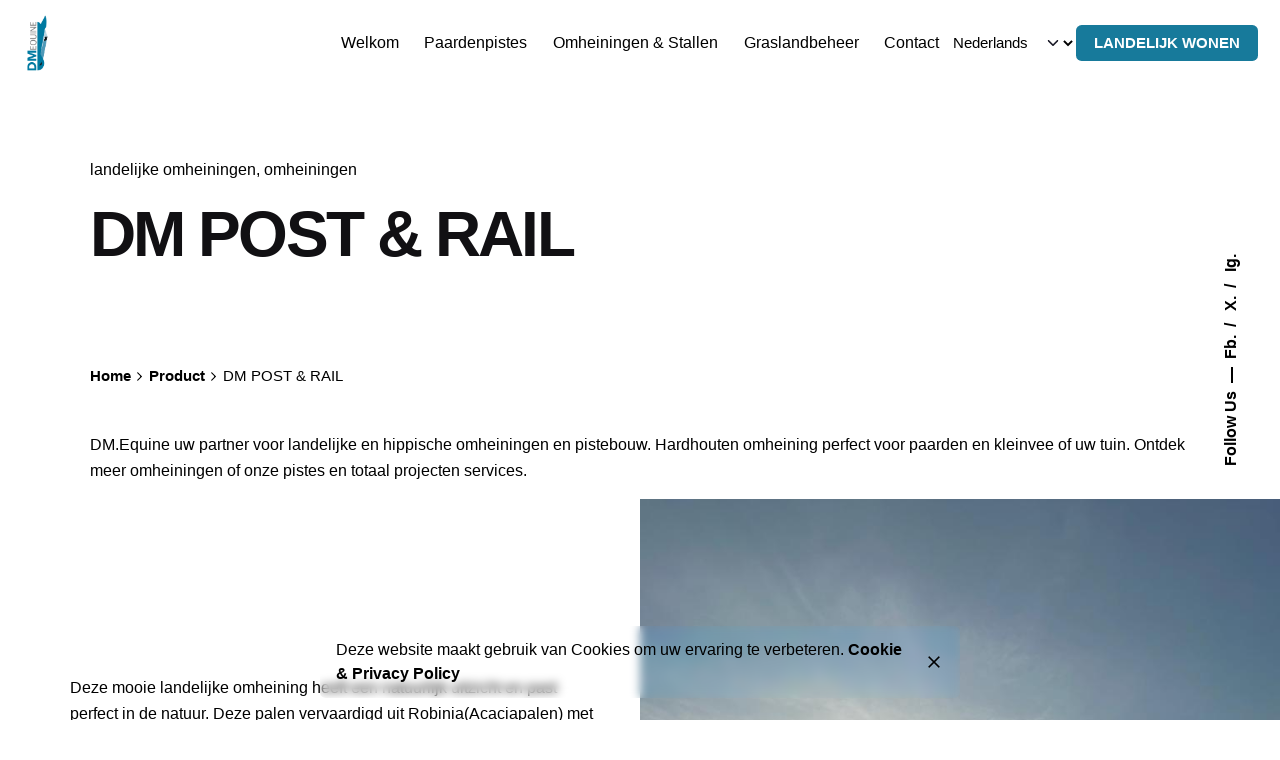

--- FILE ---
content_type: text/html; charset=UTF-8
request_url: https://dmequine.com/product/dm-post-rail/
body_size: 14552
content:

<!DOCTYPE html>
<html lang="nl-NL">
<head>
	<meta charset="UTF-8">
	<meta name="viewport" content="width=device-width, initial-scale=1.0, maximum-scale=1, user-scalable=no">

	<meta name="google-site-verification" content="ZsTWXAdtTcLCE15a2mMtkozr4vLLenjEnE5Is4HE1Is" />
  <!-- Facebook Pixel Code -->
<script>
!function(f,b,e,v,n,t,s)
{if(f.fbq)return;n=f.fbq=function(){n.callMethod?
n.callMethod.apply(n,arguments):n.queue.push(arguments)};
if(!f._fbq)f._fbq=n;n.push=n;n.loaded=!0;n.version='2.0';
n.queue=[];t=b.createElement(e);t.async=!0;
t.src=v;s=b.getElementsByTagName(e)[0];
s.parentNode.insertBefore(t,s)}(window, document,'script',
'https://connect.facebook.net/en_US/fbevents.js');
fbq('init', '502376314275271');
fbq('track', 'PageView');
</script>
<noscript><img height="1" width="1" style="display:none"
src="https://www.facebook.com/tr?id=502376314275271&ev=PageView&noscript=1"
/></noscript>
<!-- End Facebook Pixel Code -->
 
<!-- Global site tag (gtag.js) - Google Analytics -->
<script async src="https://www.googletagmanager.com/gtag/js?id=G-XS1WNJDP5J"></script>
<script>
  window.dataLayer = window.dataLayer || [];
  function gtag(){dataLayer.push(arguments);}
  gtag('js', new Date());

  gtag('config', 'G-XS1WNJDP5J');
</script><meta name='robots' content='index, follow, max-image-preview:large, max-snippet:-1, max-video-preview:-1' />
<link rel="alternate" hreflang="nl" href="https://dmequine.com/product/dm-post-rail/" />
<link rel="alternate" hreflang="en" href="https://dmequine.com/en/product/dm-post-rail/" />
<link rel="alternate" hreflang="x-default" href="https://dmequine.com/product/dm-post-rail/" />

		<!-- Meta Tag Manager -->
		<meta name="og:type" content="webssite" />
		<meta name="og:title" content="DM POST &#038; RAIL" />
		<meta name="og:description" content="DM.Equine uw partner voor landelijke en hippische omheiningen..." />
		<meta name="og:image" content="https://dmequine.com/wp-content/uploads/2021/01/69cdfc55-1500-48f4-a201-3fba34881e1a-200x200.jpg" />
		<meta name="og:locale" content="nl_NL" />
		<meta name="og:site_name" content="DM.Equine" />
		<meta name="twitter:card" content="summary" />
		<meta name="description" content="DM.Equine uw partner voor paardenpistes, weideomheiningen en schuilstallen. Een leverancier voor uw hippisch totaalproject." />
		<meta name="keywords" content="paardenpiste, schuilstallen, weideomheiningen, landelijke omheiningen, paardensport, stallenbouw, eb en vloed piste, galoppiste, zandpiste, graspiste, houten omheiningen, paardenomheiningen, hippische projecten" />
		<!-- / Meta Tag Manager -->

	<!-- This site is optimized with the Yoast SEO plugin v26.6 - https://yoast.com/wordpress/plugins/seo/ -->
	<title>DM POST &amp; RAIL - landelijke omheining - DM.Equine</title>
	<meta name="description" content="DM Post &amp; Rail is de perfecte omheining voor uw tuin of weide. Landelijk uitzicht met veel rustieke waarde." />
	<link rel="canonical" href="https://dmequine.com/product/dm-post-rail/" />
	<meta property="og:locale" content="nl_NL" />
	<meta property="og:type" content="article" />
	<meta property="og:title" content="DM POST &amp; RAIL - landelijke omheining - DM.Equine" />
	<meta property="og:description" content="DM Post &amp; Rail is de perfecte omheining voor uw tuin of weide. Landelijk uitzicht met veel rustieke waarde." />
	<meta property="og:url" content="https://dmequine.com/product/dm-post-rail/" />
	<meta property="og:site_name" content="DM.Equine" />
	<meta property="article:publisher" content="https://www.facebook.com/dmequine1" />
	<meta property="article:modified_time" content="2023-04-20T09:38:03+00:00" />
	<meta property="og:image" content="https://dmequine.com/wp-content/uploads/2021/01/69cdfc55-1500-48f4-a201-3fba34881e1a.jpg" />
	<meta property="og:image:width" content="768" />
	<meta property="og:image:height" content="1024" />
	<meta property="og:image:type" content="image/jpeg" />
	<meta name="twitter:card" content="summary_large_image" />
	<meta name="twitter:label1" content="Geschatte leestijd" />
	<meta name="twitter:data1" content="1 minuut" />
	<script type="application/ld+json" class="yoast-schema-graph">{"@context":"https://schema.org","@graph":[{"@type":"WebPage","@id":"https://dmequine.com/product/dm-post-rail/","url":"https://dmequine.com/product/dm-post-rail/","name":"DM POST & RAIL - landelijke omheining - DM.Equine","isPartOf":{"@id":"https://dmequine.com/#website"},"primaryImageOfPage":{"@id":"https://dmequine.com/product/dm-post-rail/#primaryimage"},"image":{"@id":"https://dmequine.com/product/dm-post-rail/#primaryimage"},"thumbnailUrl":"https://dmequine.com/wp-content/uploads/2021/01/69cdfc55-1500-48f4-a201-3fba34881e1a.jpg","datePublished":"2021-01-30T17:56:47+00:00","dateModified":"2023-04-20T09:38:03+00:00","description":"DM Post & Rail is de perfecte omheining voor uw tuin of weide. Landelijk uitzicht met veel rustieke waarde.","breadcrumb":{"@id":"https://dmequine.com/product/dm-post-rail/#breadcrumb"},"inLanguage":"nl-NL","potentialAction":[{"@type":"ReadAction","target":["https://dmequine.com/product/dm-post-rail/"]}]},{"@type":"ImageObject","inLanguage":"nl-NL","@id":"https://dmequine.com/product/dm-post-rail/#primaryimage","url":"https://dmequine.com/wp-content/uploads/2021/01/69cdfc55-1500-48f4-a201-3fba34881e1a.jpg","contentUrl":"https://dmequine.com/wp-content/uploads/2021/01/69cdfc55-1500-48f4-a201-3fba34881e1a.jpg","width":768,"height":1024,"caption":"DM Equine Post & Rail landelijke omheining"},{"@type":"BreadcrumbList","@id":"https://dmequine.com/product/dm-post-rail/#breadcrumb","itemListElement":[{"@type":"ListItem","position":1,"name":"Home","item":"https://dmequine.com/"},{"@type":"ListItem","position":2,"name":"DM POST &#038; RAIL"}]},{"@type":"WebSite","@id":"https://dmequine.com/#website","url":"https://dmequine.com/","name":"DM.Equine","description":"Paardenomheiningen, pistes en totaalprojecten","publisher":{"@id":"https://dmequine.com/#organization"},"potentialAction":[{"@type":"SearchAction","target":{"@type":"EntryPoint","urlTemplate":"https://dmequine.com/?s={search_term_string}"},"query-input":{"@type":"PropertyValueSpecification","valueRequired":true,"valueName":"search_term_string"}}],"inLanguage":"nl-NL"},{"@type":"Organization","@id":"https://dmequine.com/#organization","name":"DM.Equine","url":"https://dmequine.com/","logo":{"@type":"ImageObject","inLanguage":"nl-NL","@id":"https://dmequine.com/#/schema/logo/image/","url":"https://dmequine.com/wp-content/uploads/2021/01/logo_finalkopie.png","contentUrl":"https://dmequine.com/wp-content/uploads/2021/01/logo_finalkopie.png","width":402,"height":840,"caption":"DM.Equine"},"image":{"@id":"https://dmequine.com/#/schema/logo/image/"},"sameAs":["https://www.facebook.com/dmequine1","http://instagram.com/dm.equine1"]}]}</script>
	<!-- / Yoast SEO plugin. -->


<link rel='dns-prefetch' href='//www.googletagmanager.com' />
<link rel="alternate" type="application/rss+xml" title="DM.Equine &raquo; feed" href="https://dmequine.com/feed/" />
<link rel="alternate" type="application/rss+xml" title="DM.Equine &raquo; reacties feed" href="https://dmequine.com/comments/feed/" />
<link rel="alternate" title="oEmbed (JSON)" type="application/json+oembed" href="https://dmequine.com/wp-json/oembed/1.0/embed?url=https%3A%2F%2Fdmequine.com%2Fproduct%2Fdm-post-rail%2F" />
<link rel="alternate" title="oEmbed (XML)" type="text/xml+oembed" href="https://dmequine.com/wp-json/oembed/1.0/embed?url=https%3A%2F%2Fdmequine.com%2Fproduct%2Fdm-post-rail%2F&#038;format=xml" />
<style id='wp-img-auto-sizes-contain-inline-css' type='text/css'>
img:is([sizes=auto i],[sizes^="auto," i]){contain-intrinsic-size:3000px 1500px}
/*# sourceURL=wp-img-auto-sizes-contain-inline-css */
</style>
<style id='wp-block-library-theme-inline-css' type='text/css'>
.wp-block-audio :where(figcaption){color:#555;font-size:13px;text-align:center}.is-dark-theme .wp-block-audio :where(figcaption){color:#ffffffa6}.wp-block-audio{margin:0 0 1em}.wp-block-code{border:1px solid #ccc;border-radius:4px;font-family:Menlo,Consolas,monaco,monospace;padding:.8em 1em}.wp-block-embed :where(figcaption){color:#555;font-size:13px;text-align:center}.is-dark-theme .wp-block-embed :where(figcaption){color:#ffffffa6}.wp-block-embed{margin:0 0 1em}.blocks-gallery-caption{color:#555;font-size:13px;text-align:center}.is-dark-theme .blocks-gallery-caption{color:#ffffffa6}:root :where(.wp-block-image figcaption){color:#555;font-size:13px;text-align:center}.is-dark-theme :root :where(.wp-block-image figcaption){color:#ffffffa6}.wp-block-image{margin:0 0 1em}.wp-block-pullquote{border-bottom:4px solid;border-top:4px solid;color:currentColor;margin-bottom:1.75em}.wp-block-pullquote :where(cite),.wp-block-pullquote :where(footer),.wp-block-pullquote__citation{color:currentColor;font-size:.8125em;font-style:normal;text-transform:uppercase}.wp-block-quote{border-left:.25em solid;margin:0 0 1.75em;padding-left:1em}.wp-block-quote cite,.wp-block-quote footer{color:currentColor;font-size:.8125em;font-style:normal;position:relative}.wp-block-quote:where(.has-text-align-right){border-left:none;border-right:.25em solid;padding-left:0;padding-right:1em}.wp-block-quote:where(.has-text-align-center){border:none;padding-left:0}.wp-block-quote.is-large,.wp-block-quote.is-style-large,.wp-block-quote:where(.is-style-plain){border:none}.wp-block-search .wp-block-search__label{font-weight:700}.wp-block-search__button{border:1px solid #ccc;padding:.375em .625em}:where(.wp-block-group.has-background){padding:1.25em 2.375em}.wp-block-separator.has-css-opacity{opacity:.4}.wp-block-separator{border:none;border-bottom:2px solid;margin-left:auto;margin-right:auto}.wp-block-separator.has-alpha-channel-opacity{opacity:1}.wp-block-separator:not(.is-style-wide):not(.is-style-dots){width:100px}.wp-block-separator.has-background:not(.is-style-dots){border-bottom:none;height:1px}.wp-block-separator.has-background:not(.is-style-wide):not(.is-style-dots){height:2px}.wp-block-table{margin:0 0 1em}.wp-block-table td,.wp-block-table th{word-break:normal}.wp-block-table :where(figcaption){color:#555;font-size:13px;text-align:center}.is-dark-theme .wp-block-table :where(figcaption){color:#ffffffa6}.wp-block-video :where(figcaption){color:#555;font-size:13px;text-align:center}.is-dark-theme .wp-block-video :where(figcaption){color:#ffffffa6}.wp-block-video{margin:0 0 1em}:root :where(.wp-block-template-part.has-background){margin-bottom:0;margin-top:0;padding:1.25em 2.375em}
/*# sourceURL=/wp-includes/css/dist/block-library/theme.min.css */
</style>
<style id='classic-theme-styles-inline-css' type='text/css'>
/*! This file is auto-generated */
.wp-block-button__link{color:#fff;background-color:#32373c;border-radius:9999px;box-shadow:none;text-decoration:none;padding:calc(.667em + 2px) calc(1.333em + 2px);font-size:1.125em}.wp-block-file__button{background:#32373c;color:#fff;text-decoration:none}
/*# sourceURL=/wp-includes/css/classic-themes.min.css */
</style>
<style id='global-styles-inline-css' type='text/css'>
:root{--wp--preset--aspect-ratio--square: 1;--wp--preset--aspect-ratio--4-3: 4/3;--wp--preset--aspect-ratio--3-4: 3/4;--wp--preset--aspect-ratio--3-2: 3/2;--wp--preset--aspect-ratio--2-3: 2/3;--wp--preset--aspect-ratio--16-9: 16/9;--wp--preset--aspect-ratio--9-16: 9/16;--wp--preset--color--black: #000000;--wp--preset--color--cyan-bluish-gray: #abb8c3;--wp--preset--color--white: #ffffff;--wp--preset--color--pale-pink: #f78da7;--wp--preset--color--vivid-red: #cf2e2e;--wp--preset--color--luminous-vivid-orange: #ff6900;--wp--preset--color--luminous-vivid-amber: #fcb900;--wp--preset--color--light-green-cyan: #7bdcb5;--wp--preset--color--vivid-green-cyan: #00d084;--wp--preset--color--pale-cyan-blue: #8ed1fc;--wp--preset--color--vivid-cyan-blue: #0693e3;--wp--preset--color--vivid-purple: #9b51e0;--wp--preset--color--brand-color: #1674aa;--wp--preset--color--beige-dark: #A1824F;--wp--preset--color--dark-strong: #24262B;--wp--preset--color--dark-light: #32353C;--wp--preset--color--grey-strong: #838998;--wp--preset--gradient--vivid-cyan-blue-to-vivid-purple: linear-gradient(135deg,rgb(6,147,227) 0%,rgb(155,81,224) 100%);--wp--preset--gradient--light-green-cyan-to-vivid-green-cyan: linear-gradient(135deg,rgb(122,220,180) 0%,rgb(0,208,130) 100%);--wp--preset--gradient--luminous-vivid-amber-to-luminous-vivid-orange: linear-gradient(135deg,rgb(252,185,0) 0%,rgb(255,105,0) 100%);--wp--preset--gradient--luminous-vivid-orange-to-vivid-red: linear-gradient(135deg,rgb(255,105,0) 0%,rgb(207,46,46) 100%);--wp--preset--gradient--very-light-gray-to-cyan-bluish-gray: linear-gradient(135deg,rgb(238,238,238) 0%,rgb(169,184,195) 100%);--wp--preset--gradient--cool-to-warm-spectrum: linear-gradient(135deg,rgb(74,234,220) 0%,rgb(151,120,209) 20%,rgb(207,42,186) 40%,rgb(238,44,130) 60%,rgb(251,105,98) 80%,rgb(254,248,76) 100%);--wp--preset--gradient--blush-light-purple: linear-gradient(135deg,rgb(255,206,236) 0%,rgb(152,150,240) 100%);--wp--preset--gradient--blush-bordeaux: linear-gradient(135deg,rgb(254,205,165) 0%,rgb(254,45,45) 50%,rgb(107,0,62) 100%);--wp--preset--gradient--luminous-dusk: linear-gradient(135deg,rgb(255,203,112) 0%,rgb(199,81,192) 50%,rgb(65,88,208) 100%);--wp--preset--gradient--pale-ocean: linear-gradient(135deg,rgb(255,245,203) 0%,rgb(182,227,212) 50%,rgb(51,167,181) 100%);--wp--preset--gradient--electric-grass: linear-gradient(135deg,rgb(202,248,128) 0%,rgb(113,206,126) 100%);--wp--preset--gradient--midnight: linear-gradient(135deg,rgb(2,3,129) 0%,rgb(40,116,252) 100%);--wp--preset--font-size--small: 14px;--wp--preset--font-size--medium: 20px;--wp--preset--font-size--large: 17px;--wp--preset--font-size--x-large: 42px;--wp--preset--font-size--extra-small: 13px;--wp--preset--font-size--normal: 15px;--wp--preset--font-size--larger: 20px;--wp--preset--spacing--20: 0.44rem;--wp--preset--spacing--30: 0.67rem;--wp--preset--spacing--40: 1rem;--wp--preset--spacing--50: 1.5rem;--wp--preset--spacing--60: 2.25rem;--wp--preset--spacing--70: 3.38rem;--wp--preset--spacing--80: 5.06rem;--wp--preset--shadow--natural: 6px 6px 9px rgba(0, 0, 0, 0.2);--wp--preset--shadow--deep: 12px 12px 50px rgba(0, 0, 0, 0.4);--wp--preset--shadow--sharp: 6px 6px 0px rgba(0, 0, 0, 0.2);--wp--preset--shadow--outlined: 6px 6px 0px -3px rgb(255, 255, 255), 6px 6px rgb(0, 0, 0);--wp--preset--shadow--crisp: 6px 6px 0px rgb(0, 0, 0);}:where(.is-layout-flex){gap: 0.5em;}:where(.is-layout-grid){gap: 0.5em;}body .is-layout-flex{display: flex;}.is-layout-flex{flex-wrap: wrap;align-items: center;}.is-layout-flex > :is(*, div){margin: 0;}body .is-layout-grid{display: grid;}.is-layout-grid > :is(*, div){margin: 0;}:where(.wp-block-columns.is-layout-flex){gap: 2em;}:where(.wp-block-columns.is-layout-grid){gap: 2em;}:where(.wp-block-post-template.is-layout-flex){gap: 1.25em;}:where(.wp-block-post-template.is-layout-grid){gap: 1.25em;}.has-black-color{color: var(--wp--preset--color--black) !important;}.has-cyan-bluish-gray-color{color: var(--wp--preset--color--cyan-bluish-gray) !important;}.has-white-color{color: var(--wp--preset--color--white) !important;}.has-pale-pink-color{color: var(--wp--preset--color--pale-pink) !important;}.has-vivid-red-color{color: var(--wp--preset--color--vivid-red) !important;}.has-luminous-vivid-orange-color{color: var(--wp--preset--color--luminous-vivid-orange) !important;}.has-luminous-vivid-amber-color{color: var(--wp--preset--color--luminous-vivid-amber) !important;}.has-light-green-cyan-color{color: var(--wp--preset--color--light-green-cyan) !important;}.has-vivid-green-cyan-color{color: var(--wp--preset--color--vivid-green-cyan) !important;}.has-pale-cyan-blue-color{color: var(--wp--preset--color--pale-cyan-blue) !important;}.has-vivid-cyan-blue-color{color: var(--wp--preset--color--vivid-cyan-blue) !important;}.has-vivid-purple-color{color: var(--wp--preset--color--vivid-purple) !important;}.has-black-background-color{background-color: var(--wp--preset--color--black) !important;}.has-cyan-bluish-gray-background-color{background-color: var(--wp--preset--color--cyan-bluish-gray) !important;}.has-white-background-color{background-color: var(--wp--preset--color--white) !important;}.has-pale-pink-background-color{background-color: var(--wp--preset--color--pale-pink) !important;}.has-vivid-red-background-color{background-color: var(--wp--preset--color--vivid-red) !important;}.has-luminous-vivid-orange-background-color{background-color: var(--wp--preset--color--luminous-vivid-orange) !important;}.has-luminous-vivid-amber-background-color{background-color: var(--wp--preset--color--luminous-vivid-amber) !important;}.has-light-green-cyan-background-color{background-color: var(--wp--preset--color--light-green-cyan) !important;}.has-vivid-green-cyan-background-color{background-color: var(--wp--preset--color--vivid-green-cyan) !important;}.has-pale-cyan-blue-background-color{background-color: var(--wp--preset--color--pale-cyan-blue) !important;}.has-vivid-cyan-blue-background-color{background-color: var(--wp--preset--color--vivid-cyan-blue) !important;}.has-vivid-purple-background-color{background-color: var(--wp--preset--color--vivid-purple) !important;}.has-black-border-color{border-color: var(--wp--preset--color--black) !important;}.has-cyan-bluish-gray-border-color{border-color: var(--wp--preset--color--cyan-bluish-gray) !important;}.has-white-border-color{border-color: var(--wp--preset--color--white) !important;}.has-pale-pink-border-color{border-color: var(--wp--preset--color--pale-pink) !important;}.has-vivid-red-border-color{border-color: var(--wp--preset--color--vivid-red) !important;}.has-luminous-vivid-orange-border-color{border-color: var(--wp--preset--color--luminous-vivid-orange) !important;}.has-luminous-vivid-amber-border-color{border-color: var(--wp--preset--color--luminous-vivid-amber) !important;}.has-light-green-cyan-border-color{border-color: var(--wp--preset--color--light-green-cyan) !important;}.has-vivid-green-cyan-border-color{border-color: var(--wp--preset--color--vivid-green-cyan) !important;}.has-pale-cyan-blue-border-color{border-color: var(--wp--preset--color--pale-cyan-blue) !important;}.has-vivid-cyan-blue-border-color{border-color: var(--wp--preset--color--vivid-cyan-blue) !important;}.has-vivid-purple-border-color{border-color: var(--wp--preset--color--vivid-purple) !important;}.has-vivid-cyan-blue-to-vivid-purple-gradient-background{background: var(--wp--preset--gradient--vivid-cyan-blue-to-vivid-purple) !important;}.has-light-green-cyan-to-vivid-green-cyan-gradient-background{background: var(--wp--preset--gradient--light-green-cyan-to-vivid-green-cyan) !important;}.has-luminous-vivid-amber-to-luminous-vivid-orange-gradient-background{background: var(--wp--preset--gradient--luminous-vivid-amber-to-luminous-vivid-orange) !important;}.has-luminous-vivid-orange-to-vivid-red-gradient-background{background: var(--wp--preset--gradient--luminous-vivid-orange-to-vivid-red) !important;}.has-very-light-gray-to-cyan-bluish-gray-gradient-background{background: var(--wp--preset--gradient--very-light-gray-to-cyan-bluish-gray) !important;}.has-cool-to-warm-spectrum-gradient-background{background: var(--wp--preset--gradient--cool-to-warm-spectrum) !important;}.has-blush-light-purple-gradient-background{background: var(--wp--preset--gradient--blush-light-purple) !important;}.has-blush-bordeaux-gradient-background{background: var(--wp--preset--gradient--blush-bordeaux) !important;}.has-luminous-dusk-gradient-background{background: var(--wp--preset--gradient--luminous-dusk) !important;}.has-pale-ocean-gradient-background{background: var(--wp--preset--gradient--pale-ocean) !important;}.has-electric-grass-gradient-background{background: var(--wp--preset--gradient--electric-grass) !important;}.has-midnight-gradient-background{background: var(--wp--preset--gradient--midnight) !important;}.has-small-font-size{font-size: var(--wp--preset--font-size--small) !important;}.has-medium-font-size{font-size: var(--wp--preset--font-size--medium) !important;}.has-large-font-size{font-size: var(--wp--preset--font-size--large) !important;}.has-x-large-font-size{font-size: var(--wp--preset--font-size--x-large) !important;}
:where(.wp-block-post-template.is-layout-flex){gap: 1.25em;}:where(.wp-block-post-template.is-layout-grid){gap: 1.25em;}
:where(.wp-block-term-template.is-layout-flex){gap: 1.25em;}:where(.wp-block-term-template.is-layout-grid){gap: 1.25em;}
:where(.wp-block-columns.is-layout-flex){gap: 2em;}:where(.wp-block-columns.is-layout-grid){gap: 2em;}
:root :where(.wp-block-pullquote){font-size: 1.5em;line-height: 1.6;}
/*# sourceURL=global-styles-inline-css */
</style>
<style class="optimize_css_2" type="text/css" media="all">.wpcf7 .screen-reader-response{position:absolute;overflow:hidden;clip:rect(1px,1px,1px,1px);clip-path:inset(50%);height:1px;width:1px;margin:-1px;padding:0;border:0;word-wrap:normal!important}.wpcf7 .hidden-fields-container{display:none}.wpcf7 form .wpcf7-response-output{margin:2em .5em 1em;padding:.2em 1em;border:2px solid #00a0d2}.wpcf7 form.init .wpcf7-response-output,.wpcf7 form.resetting .wpcf7-response-output,.wpcf7 form.submitting .wpcf7-response-output{display:none}.wpcf7 form.sent .wpcf7-response-output{border-color:#46b450}.wpcf7 form.failed .wpcf7-response-output,.wpcf7 form.aborted .wpcf7-response-output{border-color:#dc3232}.wpcf7 form.spam .wpcf7-response-output{border-color:#f56e28}.wpcf7 form.invalid .wpcf7-response-output,.wpcf7 form.unaccepted .wpcf7-response-output,.wpcf7 form.payment-required .wpcf7-response-output{border-color:#ffb900}.wpcf7-form-control-wrap{position:relative}.wpcf7-not-valid-tip{color:#dc3232;font-size:1em;font-weight:400;display:block}.use-floating-validation-tip .wpcf7-not-valid-tip{position:relative;top:-2ex;left:1em;z-index:100;border:1px solid #dc3232;background:#fff;padding:.2em .8em;width:24em}.wpcf7-list-item{display:inline-block;margin:0 0 0 1em}.wpcf7-list-item-label::before,.wpcf7-list-item-label::after{content:" "}.wpcf7-spinner{visibility:hidden;display:inline-block;background-color:#23282d;opacity:.75;width:24px;height:24px;border:none;border-radius:100%;padding:0;margin:0 24px;position:relative}form.submitting .wpcf7-spinner{visibility:visible}.wpcf7-spinner::before{content:'';position:absolute;background-color:#fbfbfc;top:4px;left:4px;width:6px;height:6px;border:none;border-radius:100%;transform-origin:8px 8px;animation-name:spin;animation-duration:1000ms;animation-timing-function:linear;animation-iteration-count:infinite}@media (prefers-reduced-motion:reduce){.wpcf7-spinner::before{animation-name:blink;animation-duration:2000ms}}@keyframes spin{from{transform:rotate(0deg)}to{transform:rotate(360deg)}}@keyframes blink{from{opacity:0}50%{opacity:1}to{opacity:0}}.wpcf7 [inert]{opacity:.5}.wpcf7 input[type="file"]{cursor:pointer}.wpcf7 input[type="file"]:disabled{cursor:default}.wpcf7 .wpcf7-submit:disabled{cursor:not-allowed}.wpcf7 input[type="url"],.wpcf7 input[type="email"],.wpcf7 input[type="tel"]{direction:ltr}.wpcf7-reflection>output{display:list-item;list-style:none}.wpcf7-reflection>output[hidden]{display:none}</style>
<style id='woocommerce-inline-inline-css' type='text/css'>
.woocommerce form .form-row .required { visibility: visible; }
/*# sourceURL=woocommerce-inline-inline-css */
</style>
<link rel='stylesheet' id='wpml-legacy-horizontal-list-0-css' href='https://dmequine.com/wp-content/plugins/sitepress-multilingual-cms/templates/language-switchers/legacy-list-horizontal/style.min.css' type='text/css' media='all' />
<style class="optimize_css_2" type="text/css" media="all">/*!
Theme Name: Ohio-Child
Theme URI: http://ohio.colabr.io/
Author: Colabrio
Author URI: http://colabr.io/
Description: Ohio is a WordPress theme bundled with premium plugins to build a modern and functional website.
Version: 1.0.0
License: GNU General Public License v2 or later
License URI: http://www.gnu.org/licenses/gpl-2.0.html
Template: ohio
Text Domain: ohio-child
Tags: ajax, customizer, ecommerce, portfolio, minimal, page builder, responsive, multipurpose, shop, store, woocommerce, wpml

This theme, like WordPress, is licensed under the GPL.
Use it to make something cool, have fun, and share what you've learned with others.

Normalizing styles have been helped along thanks to the fine work of
Nicolas Gallagher and Jonathan Neal http://necolas.github.com/normalize.css/
*/</style>
<style class="optimize_css_4" type="text/css" media="all">:root{--clb-color-primary:#1674aa;--clb-preloader-spinner-color:#1674aa;--clb-preloader-color:#ffffff;--clb-body-color:#010a44;--clb-body-light-mode-color:#010a44;--clb-titles-color:#010a44;--clb-subtitles-color:rgba(1,10,68,0.75)}.heading .title .highlighted-text{background-image:linear-gradient(rgb(22 116 170 / .5),rgb(22 116 170 / .5))}.content-area a:not(.-unlink):not(.tag),.comment-form a:not(.-unlink):not(.tag),.comment-content a:not(.-unlink):not(.tag),.project-content a:not(.-unlink):not(.tag),.woocommerce-product-details__short-description a:not(.-unlink):not(.tag),.wpb-content-wrapper a:not(.-unlink):not(.tag),.elementor a:not(.-unlink):not(.tag){--clb-link-color:#1674aa}.site-footer{background-color:#005b8c}.site-footer .widget-title{color:#1e73be}.site-footer h6,.site-footer .widgets,.site-footer .scroll-top,.site-footer .color-switcher-item.dark,.site-footer .button,.site-footer input,.site-footer-copyright{color:#1e73be}.site-footer-copyright{background-color:#999}.header-wrap.page-container:not(.-full-w){--clb-container-width:1300px}.menu-optional .button-group .button:not(.page-link):not(.-dm-ignore){--clb-button-color:#177a9b}@media screen and (max-width:768px){.header,.slide-in-overlay{opacity:0}}.page-headline::after{background-color:}.project:not(.-layout8) .-with-slider .overlay{background-color:1}.project .video-button:not(.-outlined) .icon-button{background-color:1}</style>
<style id='ohio-style-inline-css' type='text/css'>
 :root{--clb-color-primary:#1674aa;--clb-preloader-spinner-color:#1674aa;--clb-preloader-color:#ffffff;--clb-body-color:#010a44;--clb-body-light-mode-color:#010a44;--clb-titles-color:#010a44;--clb-subtitles-color:rgba(1,10,68,0.75);}.heading .title .highlighted-text{background-image: linear-gradient(rgba(22,116,170,0.5), rgba(22,116,170,0.5));}.content-area a:not(.-unlink):not(.tag),.comment-form a:not(.-unlink):not(.tag),.comment-content a:not(.-unlink):not(.tag),.project-content a:not(.-unlink):not(.tag),.woocommerce-product-details__short-description a:not(.-unlink):not(.tag),.wpb-content-wrapper a:not(.-unlink):not(.tag),.elementor a:not(.-unlink):not(.tag){--clb-link-color:#1674aa;}.site-footer{background-color:#005b8c;}.site-footer .widget-title{color:#1e73be;}.site-footer h6,.site-footer .widgets,.site-footer .scroll-top,.site-footer .color-switcher-item.dark,.site-footer .button,.site-footer input,.site-footer-copyright{color:#1e73be;}.site-footer-copyright{background-color:#999999;}.header-wrap.page-container:not(.-full-w){--clb-container-width:1300px;}.menu-optional .button-group .button:not(.page-link):not(.-dm-ignore){--clb-button-color:#177a9b;}@media screen and (max-width: 768px) { .header,.slide-in-overlay{opacity: 0;}}.page-headline::after{background-color:;}.project:not(.-layout8) .-with-slider .overlay{background-color:1;}.project .video-button:not(.-outlined) .icon-button{background-color:1;} @media screen and (min-width:1181px){} @media screen and (min-width:769px) and (max-width:1180px){} @media screen and (max-width:768px){}
/*# sourceURL=ohio-style-inline-css */
</style>
<style class="optimize_css_2" type="text/css" media="all">.google-chart-texture{display:none}.table-data-not-available-txt{display:none}.graphina-btn{padding:8px 16px;cursor:pointer;font-size:.875rem;font-weight:500}.graphina-btn-link{background:#fff0;color:#C8175D;text-decoration:underline;padding:0;border:none}.graphina-btn-primary{color:#fff;background:#C8175D}.graphina-restricted-content{background:#f3f3f3;text-align:center;padding:32px}.graphina-restricted-content h5{margin-top:0}.graphina-password-heading{font-size:32px;line-height:42px;font-weight:600;text-align:center;margin:0}.graphina-password-restricted-form .graphina-password-message{font-size:16px}.graphina-input-wrapper input.form-control{width:100%;background:#fff;border:none;height:45px;padding:10px 16px}.button-box{margin-top:24px}.button-box .graphina-login-btn{background:#C8175D;padding:12px 24px;border:#fff0;color:#fff;font-size:14px}.graphina-filter-div label{margin-bottom:8px;font-size:16px}.graphina-chart-filter-date-time,.form-select{height:42px;line-height:1.4;padding:10px 20px;background:#fff;border:1px solid #eee;color:#6a6969;width:100%;margin-bottom:7px}.graphina-chart-filter-date-time:focus,.form-select:focus{outline:none}.graphina-filter-div-button{background:#C8175D;padding:12px 24px;border:#fff0;color:#fff;font-size:14px;margin-bottom:7px}.graphina-chart-loader{text-align:center;align-content:center}.graphina-chart-loader img{height:50px}.chart-card{width:100%;background-color:#fff;padding:25px;border-radius:4px}.chart-card h4{margin-top:0}.graphina_chart_filter{display:flex;flex-wrap:wrap;align-items:end;gap:16px}.graphina_common_chart_filter{display:flex;align-items:start;gap:16px;justify-content:end}.graphina_common_chart_filter .graphina-chart-filter-items-1{display:flex;flex-wrap:wrap;justify-content:end;flex-grow:1;gap:16px}.graphina_common_chart_filter .graphina-chart-filter-items-1>.graphina-filter-div{flex-grow:1}.graphina_common_chart_filter .graphina-chart-filter-items-2{flex-shrink:0;align-self:last baseline}.chart-box{padding-top:10px;padding-left:10px;padding-right:10px;padding-bottom:10px;box-shadow:0 22px 35px -16px rgb(0 0 0 / .1)}.elementor-element .chart-box svg{width:unset!important}@media (max-width:767.98px){.graphina_common_chart_filter{flex-direction:column}.graphina_common_chart_filter .graphina-chart-filter-items-2{flex-grow:1;text-align:end;width:100%}}@media screen and (max-width:674px){.chart-card{padding:25px 0px!important}}</style>
<link rel='stylesheet' id='wpo_min-header-0-css' href='https://dmequine.com/wp-content/cache/wpo-minify/1766232936/assets/wpo-minify-header-80862d35.min.css' type='text/css' media='all' />
<script type="text/javascript" src="https://dmequine.com/wp-content/cache/wpo-minify/1766232936/assets/wpo-minify-header-7ba40e52.min.js" id="wpo_min-header-0-js"></script>
<script type="text/javascript" id="wpo_min-header-1-js-extra">
/* <![CDATA[ */
var wc_add_to_cart_params = {"ajax_url":"/wp-admin/admin-ajax.php","wc_ajax_url":"/?wc-ajax=%%endpoint%%","i18n_view_cart":"Bekijk winkelwagen","cart_url":"https://dmequine.com/cart/","is_cart":"","cart_redirect_after_add":"no"};
var woocommerce_params = {"ajax_url":"/wp-admin/admin-ajax.php","wc_ajax_url":"/?wc-ajax=%%endpoint%%","i18n_password_show":"Wachtwoord weergeven","i18n_password_hide":"Wachtwoord verbergen"};
//# sourceURL=wpo_min-header-1-js-extra
/* ]]> */
</script>
<script type="text/javascript" src="https://dmequine.com/wp-content/cache/wpo-minify/1766232936/assets/wpo-minify-header-e95d370d.min.js" id="wpo_min-header-1-js" defer="defer" data-wp-strategy="defer"></script>
<link rel="EditURI" type="application/rsd+xml" title="RSD" href="https://dmequine.com/xmlrpc.php?rsd" />
<meta name="generator" content="WordPress 6.9" />
<meta name="generator" content="WooCommerce 10.4.3" />
<link rel='shortlink' href='https://dmequine.com/?p=149058' />
<meta name="generator" content="WPML ver:4.8.6 stt:37,1;" />
<meta name="generator" content="Site Kit by Google 1.168.0" />	<noscript><style>.woocommerce-product-gallery{ opacity: 1 !important; }</style></noscript>
	<meta name="generator" content="Elementor 3.33.6; features: additional_custom_breakpoints; settings: css_print_method-external, google_font-enabled, font_display-auto">
<style type="text/css">.recentcomments a{display:inline !important;padding:0 !important;margin:0 !important;}</style>			<style>
				.e-con.e-parent:nth-of-type(n+4):not(.e-lazyloaded):not(.e-no-lazyload),
				.e-con.e-parent:nth-of-type(n+4):not(.e-lazyloaded):not(.e-no-lazyload) * {
					background-image: none !important;
				}
				@media screen and (max-height: 1024px) {
					.e-con.e-parent:nth-of-type(n+3):not(.e-lazyloaded):not(.e-no-lazyload),
					.e-con.e-parent:nth-of-type(n+3):not(.e-lazyloaded):not(.e-no-lazyload) * {
						background-image: none !important;
					}
				}
				@media screen and (max-height: 640px) {
					.e-con.e-parent:nth-of-type(n+2):not(.e-lazyloaded):not(.e-no-lazyload),
					.e-con.e-parent:nth-of-type(n+2):not(.e-lazyloaded):not(.e-no-lazyload) * {
						background-image: none !important;
					}
				}
			</style>
			<link rel="icon" href="https://dmequine.com/wp-content/uploads/2021/01/cropped-logo_finalkopie-32x32.png" sizes="32x32" />
<link rel="icon" href="https://dmequine.com/wp-content/uploads/2021/01/cropped-logo_finalkopie-192x192.png" sizes="192x192" />
<link rel="apple-touch-icon" href="https://dmequine.com/wp-content/uploads/2021/01/cropped-logo_finalkopie-180x180.png" />
<meta name="msapplication-TileImage" content="https://dmequine.com/wp-content/uploads/2021/01/cropped-logo_finalkopie-270x270.png" />
</head>
<body class="wp-singular ohio_portfolio-template-default single single-ohio_portfolio postid-149058 wp-embed-responsive wp-theme-ohio wp-child-theme-ohio-child theme-ohio woocommerce-no-js ohio-theme-1.0.0 with-header-3 with-left-mobile-hamburger with-fixed-search with-headline with-fixed-header with-breadcrumbs with-ajax-button elementor-default elementor-kit-18858">
			<div id="page" class="site">

		
    <ul class="elements-bar left -unlist dynamic-typo">

                    <li>
</li>
        
    </ul>

    <ul class="elements-bar right -unlist dynamic-typo">

                    <li>
    <div class="social-bar">
        <ul class="social-bar-holder titles-typo -small-t -unlist vc_hidden-md">

                            <li class="caption">Follow Us</li>
            
                                            <li>
                    <a class="-unlink facebook" href="https://www.facebook.com/colabrio/" target="_blank" rel="nofollow">Fb.                    </a>
                </li>
                                            <li>
                    <a class="-unlink twitter" href="https://www.facebook.com/colabrio/" target="_blank" rel="nofollow">X.                    </a>
                </li>
                                            <li>
                    <a class="-unlink instagram" href="https://www.facebook.com/colabrio/" target="_blank" rel="nofollow">Ig.                    </a>
                </li>
                    </ul>
    </div>
</li>
                
    </ul>
		

		<a class="skip-link screen-reader-text" href="#main">Skip to content</a>

		
		
		    			

			
<header id="masthead" class="header header-3 extended-menu" data-header-fixed=true>
	<div class="header-wrap">
		<div class="header-wrap-inner">
			<div class="left-part">

				
									<div class="mobile-hamburger -left">
						
<button aria-label="Open the menu" aria-controls="site-menu" aria-expanded="false" class="hamburger-button">
    <div class="hamburger icon-button" tabindex="1">
        <i class="icon"></i>
    </div>
    </button>					</div>
				
	        	
<div class="branding">
	<a class="branding-title titles-typo -undash -unlink" href="https://dmequine.com/" rel="home">
		<div class="logo">

			
				<img src="https://dmequine.com/wp-content/uploads/2021/01/logo_finalkopie.png" class=""  srcset="https://dmequine.com/wp-content/uploads/2021/01/logo_finalkopie.png 2x" alt="DM.Equine">
				
				
					</div>

		
		<div class="logo-sticky">

							
				<img src="https://dmequine.com/wp-content/uploads/2021/01/logo_finalkopie.png" class=""  srcset="https://dmequine.com/wp-content/uploads/2021/01/logo_finalkopie.png 2x" alt="DM.Equine">

				
			
		</div>

		
		<div class="logo-dynamic">
			<span class="dark hidden">
				
					<img src="https://dmequine.com/wp-content/uploads/2021/01/logo_finalkopie.png"  srcset="https://dmequine.com/wp-content/uploads/2021/01/logo_finalkopie.png 2x" alt="DM.Equine">

							</span>
			<span class="light hidden">
				
					<img src="https://dmequine.com/wp-content/uploads/2021/01/logo_finalkopie.png"  srcset="https://dmequine.com/wp-content/uploads/2021/01/logo_finalkopie.png 2x" alt="DM.Equine">

							</span>
		</div>
	</a>
</div>
	
			</div>

	        <div class="right-part right">
	            
<nav id="site-navigation" class="nav with-highlighted-menu hide-mobile-menu-images hide-mobile-menu-descriptions" data-mobile-menu-second-click-link="">

    <div class="slide-in-overlay menu-slide-in-overlay">
        <div class="overlay"></div>
        <div class="close-bar">
            <button aria-label="close" class="icon-button -overlay-button">
                <i class="icon">
    <svg class="default" width="14" height="14" viewBox="0 0 14 14" fill="none" xmlns="http://www.w3.org/2000/svg">
        <path d="M14 1.41L12.59 0L7 5.59L1.41 0L0 1.41L5.59 7L0 12.59L1.41 14L7 8.41L12.59 14L14 12.59L8.41 7L14 1.41Z"></path>
    </svg>
</i>
            </button>

            

        </div>
        <div class="holder">
            <div id="mega-menu-wrap" class="nav-container">

                <ul id="menu-primary" class="menu"><li id="nav-menu-item-149009-697e791cd7c16" class="mega-menu-item nav-item menu-item-depth-0 "><a href="https://dmequine.com/" class="menu-link -undash -unlink main-menu-link item-title"><span>Welkom</span></a></li>
<li id="nav-menu-item-149006-697e791cd7ca2" class="mega-menu-item nav-item menu-item-depth-0 has-submenu "><a href="https://dmequine.com/paardenpistes/" class="menu-link -undash -unlink main-menu-link item-title"><span>Paardenpistes</span><div class="has-submenu-icon">
				<i class="icon menu-plus">
					<svg width="14" height="14" viewBox="0 0 14 14" fill="none" xmlns="http://www.w3.org/2000/svg">
						<path d="M14 8H8V14H6V8H0V6H6V0H8V6H14V8Z"/>
					</svg>
				</i></div></a>
<ul class="menu-depth-1 sub-menu">
	<li id="nav-menu-item-149209-697e791cd7ceb" class="mega-menu-item sub-nav-item menu-item-depth-1 "><a href="https://dmequine.com/traditionele-pistes/" class="menu-link -undash -unlink sub-menu-link "><span>Traditionele pistes</span></a></li>
	<li id="nav-menu-item-149208-697e791cd7d1b" class="mega-menu-item sub-nav-item menu-item-depth-1 "><a href="https://dmequine.com/eb-vloed-pistes/" class="menu-link -undash -unlink sub-menu-link "><span>Eb- &#038; Vloed pistes</span></a></li>
	<li id="nav-menu-item-149207-697e791cd7d4f" class="mega-menu-item sub-nav-item menu-item-depth-1 "><a href="https://dmequine.com/pistes-voor-alle-disciplines/" class="menu-link -undash -unlink sub-menu-link "><span>Pistes voor alle disciplines</span></a></li>
	<li id="nav-menu-item-150398-697e791cd7d78" class="mega-menu-item sub-nav-item menu-item-depth-1 "><a href="https://dmequine.com/gebogen-hoefslagkering/" class="menu-link -undash -unlink sub-menu-link "><span>Gebogen Hoefslagkering</span></a></li>
</ul>
</li>
<li id="nav-menu-item-150112-697e791cd7dcf" class="mega-menu-item nav-item menu-item-depth-0 current-menu-ancestor has-submenu "><a href="#" class="menu-link -undash -unlink main-menu-link item-title"><span>Omheiningen &#038; Stallen</span><div class="has-submenu-icon">
				<i class="icon menu-plus">
					<svg width="14" height="14" viewBox="0 0 14 14" fill="none" xmlns="http://www.w3.org/2000/svg">
						<path d="M14 8H8V14H6V8H0V6H6V0H8V6H14V8Z"/>
					</svg>
				</i></div></a>
<ul class="menu-depth-1 sub-menu sub-menu-wide">
	<li id="nav-menu-item-150228-697e791cd7dfd" class="mega-menu-item sub-nav-item menu-item-depth-1 "><a href="https://dmequine.com/houten-schuilstallen/" class="menu-link -undash -unlink sub-menu-link "><span>Schuilstallen</span></a></li>
	<li id="nav-menu-item-150399-697e791cd7e28" class="mega-menu-item sub-nav-item menu-item-depth-1 has-submenu "><a href="#" class="menu-link -undash -unlink sub-menu-link "><span>Extra&#8217;s Pistes</span><div class="has-submenu-icon">
				<i class="icon menu-plus">
					<svg width="14" height="14" viewBox="0 0 14 14" fill="none" xmlns="http://www.w3.org/2000/svg">
						<path d="M14 8H8V14H6V8H0V6H6V0H8V6H14V8Z"/>
					</svg>
				</i></div></a>
	<ul class="menu-depth-2 sub-sub-menu">
		<li id="nav-menu-item-150400-697e791cd7e53" class="mega-menu-item sub-nav-item menu-item-depth-2 "><a href="https://dmequine.com/gebogen-hoefslagkering/" class="menu-link -undash -unlink sub-menu-link "><span>Gebogen Hoefslagkering</span></a></li>
		<li id="nav-menu-item-149206-697e791cd7e7b" class="mega-menu-item sub-nav-item menu-item-depth-2 "><a href="https://dmequine.com/pisteverlichting/" class="menu-link -undash -unlink sub-menu-link "><span>Pisteverlichting</span></a></li>
	</ul>
</li>
	<li id="nav-menu-item-149005-697e791cd7ea5" class="mega-menu-item sub-nav-item menu-item-depth-1 current-menu-ancestor current-menu-parent has-submenu "><a href="https://dmequine.com/omheiningen/" class="menu-link -undash -unlink sub-menu-link "><span>Omheiningen</span><div class="has-submenu-icon">
				<i class="icon menu-plus">
					<svg width="14" height="14" viewBox="0 0 14 14" fill="none" xmlns="http://www.w3.org/2000/svg">
						<path d="M14 8H8V14H6V8H0V6H6V0H8V6H14V8Z"/>
					</svg>
				</i></div></a>
	<ul class="menu-depth-2 sub-sub-menu">
		<li id="nav-menu-item-149210-697e791cd7ecd" class="mega-menu-item sub-nav-item menu-item-depth-2 "><a href="https://dmequine.com/product/dm-safety/" class="menu-link -undash -unlink sub-menu-link "><span>DM SAFETY</span></a></li>
		<li id="nav-menu-item-149010-697e791cd7ef3" class="mega-menu-item sub-nav-item menu-item-depth-2 "><a href="https://dmequine.com/product/dm-fencing/" class="menu-link -undash -unlink sub-menu-link "><span>DM FENCING</span></a></li>
		<li id="nav-menu-item-149211-697e791cd7f18" class="mega-menu-item sub-nav-item menu-item-depth-2 "><a href="https://dmequine.com/product/dm-heavy-duty/https://dmequine.com/product/dm-heavy-duty/" class="menu-link -undash -unlink sub-menu-link "><span>DM HEAVY DUTY</span></a></li>
		<li id="nav-menu-item-149212-697e791cd7f3e" class="mega-menu-item sub-nav-item menu-item-depth-2 current-menu-item "><a href="https://dmequine.com/product/dm-post-rail/" class="menu-link -undash -unlink sub-menu-link "><span>DM POST &#038; RAIL</span></a></li>
		<li id="nav-menu-item-149214-697e791cd7f63" class="mega-menu-item sub-nav-item menu-item-depth-2 "><a href="https://dmequine.com/product/dm-ranch/" class="menu-link -undash -unlink sub-menu-link "><span>DM RANCH</span></a></li>
		<li id="nav-menu-item-149213-697e791cd7f88" class="mega-menu-item sub-nav-item menu-item-depth-2 "><a href="https://dmequine.com/product/dm-farm/" class="menu-link -undash -unlink sub-menu-link "><span>DM FARM</span></a></li>
	</ul>
</li>
	<li id="nav-menu-item-149215-697e791cd7fb1" class="mega-menu-item sub-nav-item menu-item-depth-1 has-submenu "><a href="#" class="menu-link -undash -unlink sub-menu-link "><span>Poorten</span><div class="has-submenu-icon">
				<i class="icon menu-plus">
					<svg width="14" height="14" viewBox="0 0 14 14" fill="none" xmlns="http://www.w3.org/2000/svg">
						<path d="M14 8H8V14H6V8H0V6H6V0H8V6H14V8Z"/>
					</svg>
				</i></div></a>
	<ul class="menu-depth-2 sub-sub-menu">
		<li id="nav-menu-item-149216-697e791cd7fd9" class="mega-menu-item sub-nav-item menu-item-depth-2 "><a href="https://dmequine.com/product/poort-recht/" class="menu-link -undash -unlink sub-menu-link "><span>POORT RECHT</span></a></li>
		<li id="nav-menu-item-149217-697e791cd7ffc" class="mega-menu-item sub-nav-item menu-item-depth-2 "><a href="https://dmequine.com/product/poort-gebogen/" class="menu-link -undash -unlink sub-menu-link "><span>POORT GEBOGEN</span></a></li>
	</ul>
</li>
</ul>
</li>
<li id="nav-menu-item-150113-697e791cd804c" class="mega-menu-item nav-item menu-item-depth-0 has-submenu "><a href="https://dmequine.com/graslandbeheer/" class="menu-link -undash -unlink main-menu-link item-title"><span>Graslandbeheer</span><div class="has-submenu-icon">
				<i class="icon menu-plus">
					<svg width="14" height="14" viewBox="0 0 14 14" fill="none" xmlns="http://www.w3.org/2000/svg">
						<path d="M14 8H8V14H6V8H0V6H6V0H8V6H14V8Z"/>
					</svg>
				</i></div></a>
<ul class="menu-depth-1 sub-menu">
	<li id="nav-menu-item-150114-697e791cd8073" class="mega-menu-item sub-nav-item menu-item-depth-1 "><a href="https://dmequine.com/graslandbeheer_activiteiten/" class="menu-link -undash -unlink sub-menu-link "><span>Graslandbeheer Activiteiten</span></a></li>
</ul>
</li>
<li id="nav-menu-item-149002-697e791cd80d3" class="mega-menu-item nav-item menu-item-depth-0 "><a href="https://dmequine.com/contact-us/" class="menu-link -undash -unlink main-menu-link item-title"><span>Contact</span></a></li>
</ul>


            </div>
            <div class="copyright">

                <p>© 2020, Made with passion by <a href="http://brandingpro.be" target="_blank">DM.Equine</a>.</p><p>All right reserved.</p>
            </div>

            
		<select class="lang-dropdown -small">
			<option class="active" selected="selected" value="https://dmequine.com/product/dm-post-rail/"><img src="https://dmequine.com/wp-content/plugins/sitepress-multilingual-cms/res/flags/nl.png" alt="nl">Nederlands</option><option value="https://dmequine.com/en/product/dm-post-rail/"><img src="https://dmequine.com/wp-content/plugins/sitepress-multilingual-cms/res/flags/en.png" alt="en">English</option>		</select>
	        </div>

        
    <div class="social-bar">
        <ul class="social-bar-holder titles-typo -small-t -unlist vc_hidden-md">

                            <li class="caption">Follow Us</li>
            
                                            <li>
                    <a class="-unlink facebook" href="https://www.facebook.com/colabrio/" target="_blank" rel="nofollow">Fb.                    </a>
                </li>
                                            <li>
                    <a class="-unlink twitter" href="https://www.facebook.com/colabrio/" target="_blank" rel="nofollow">X.                    </a>
                </li>
                                            <li>
                    <a class="-unlink instagram" href="https://www.facebook.com/colabrio/" target="_blank" rel="nofollow">Ig.                    </a>
                </li>
                    </ul>
    </div>

    </div>
</nav>
	            

	<ul class="menu-optional -unlist">

		
			<li class="vc_hidden-xs vc_hidden-sm">
		        
		<select class="lang-dropdown -small">
			<option class="active" selected="selected" value="https://dmequine.com/product/dm-post-rail/"><img src="https://dmequine.com/wp-content/plugins/sitepress-multilingual-cms/res/flags/nl.png" alt="nl">Nederlands</option><option value="https://dmequine.com/en/product/dm-post-rail/"><img src="https://dmequine.com/wp-content/plugins/sitepress-multilingual-cms/res/flags/en.png" alt="en">English</option>		</select>
				</li>

		
		
			<li class="button-group">
				

			<a href="https://dmequine.com/landelijk-wonen" class="button -small btn-optional" target="_blank">
			LANDELIJK WONEN		</a>
	
	
			</li>

		
		
		
			
			
		
	</ul>

	            
				
				
	            <div class="close-menu"></div>
	        </div>
	    </div>
	</div>
</header>


		
		
		<div id="content" class="site-content" data-mobile-menu-resolution="768">

			

<div class="page-headline without-cap subheader_excluded -left">

	
			<div class="bg-image"></div>
	
	<div class="holder">
		<div class="page-container">
			<div class="animated-holder">
				<div class="headline-meta">
					
					
																		<div class="category-holder">
																									<span class="category">landelijke omheiningen</span>
																	<span class="category">omheiningen</span>
															</div>
						
															</div>

				<h1 class="title">DM POST &#038; RAIL</h1>

				
			</div>
		</div>
	</div>
</div>


	<div class="page-container">
	<div class="breadcrumb-holder">
		<nav aria-label="breadcrumb">
							<ol class="breadcrumb -flex -flex-align-center -flex-just-start -flex-wrap -unlist" itemscope itemtype="http://schema.org/BreadcrumbList">
					<li class="breadcrumb-item" itemprop="itemListElement" itemscope itemtype="http://schema.org/ListItem"><a itemprop="item" class="-unlink" href="https://dmequine.com/"><span itemprop="name">Home</span></a><svg class="default" width="5" height="9" viewBox="0 0 9 16" fill="none" xmlns="http://www.w3.org/2000/svg"><path d="M0 14.5697L1.36504 16L9 8L1.36504 0L0 1.4303L6.26992 8L0 14.5697V14.5697Z"></path></svg><meta itemprop="position" content="1" /></li><li class="breadcrumb-item" itemprop="itemListElement" itemscope itemtype="http://schema.org/ListItem"><a itemprop="item" class="-unlink" href=""><span itemprop="name">Product</span></a><svg class="default" width="5" height="9" viewBox="0 0 9 16" fill="none" xmlns="http://www.w3.org/2000/svg"><path d="M0 14.5697L1.36504 16L9 8L1.36504 0L0 1.4303L6.26992 8L0 14.5697V14.5697Z"></path></svg><meta itemprop="position" content="2" /></li><li class="breadcrumb-item" itemprop="itemListElement" itemscope itemtype="http://schema.org/ListItem"><span itemprop="name" class="active">DM POST &#038; RAIL</span><meta itemprop="position" content="3" /></li>				</ol>
					</nav>

			</div>
</div>
    <div class="page-container">
        <div class="project-custom">
            
<p>DM.Equine uw partner voor landelijke en hippische omheiningen en pistebouw. Hardhouten omheining perfect voor paarden en kleinvee of uw tuin. Ontdek meer <a href="https://dmequine.com/omheiningen/">omheiningen</a> of <a href="https://dmequine.com/paardenpistes/">onze pistes</a> en <a href="https://dmequine.com/2019/07/05/dm-equine-de-kleinste-details-maken-het-grootste-verschil/">totaal projecten</a> services.</p>
        </div>
    </div>

<div class="project-page project -layout4">
    <div class="page-container -full-w bottom-offset">
        <div class="vc_row">
            <div class="vc_col-md-6 project-content -sticky-block">
                <div class="holder">
                                        <div class="project-details">
                        <div class="page" title="Page 8">
<div class="layoutArea">
<div class="column">
<p>Deze mooie landelijke omheining heeft een natuurlijk uitzicht en past perfect in de natuur. Deze palen vervaardigd uit Robinia(Acaciapalen) met afmetingen 15cm x 10cm met voorzien uitgefreesde openingen en licht afgeschuinde kop.</p>
<p>De gezaagde kastanje liggers met lengte van 3 meter, schuiven in de voorziene doorschuifopeningen.</p>
<p><strong>Paardenafsluiting</strong> geplaatst op een onderlinge afstand van 3 meter.</p>
<p>DM Post &amp; Rail kan optioneel uitgevoerd worden met <strong>kleinveedraad, elektrische bedrading of draadgaas</strong> op de omheining. Wil je naast paarden ook andere &#8211; kleinere &#8211; dieren op je weide laten. (bv. schapen of kippen) dan is draadgaas de perfecte oplossing. Het plaatsen van elektrische bedrading wordt zorgvuldig uitgevoerd. Het elektrisch circuit beschermt zowel de omheining als de paarden of kleinvee.</p>
<p>&nbsp;</p>
<p><strong><span style="text-decoration: underline">Uitvoering</span></strong></p>
<ul>
<li>twee regels</li>
<li>paalafstand van 3m</li>
<li>geschaafde uitvoering</li>
</ul>
</div>
</div>
</div>
                                            </div>
                    
                    
<ul class="options-group -unlist">
    
    
    
    
    </ul>                                    </div>
            </div>
			<div class="vc_col-md-6 project-gallery" data-sticky-share-bar="true">
				


	
        
            <div class="first-image">
                <img src="https://dmequine.com/wp-content/uploads/2021/01/69cdfc55-1500-48f4-a201-3fba34881e1a.jpg" alt="">
                            </div>

        
    
        
            <img src="https://dmequine.com/wp-content/uploads/2021/01/DM_Post_Rail_Landelijke_omheiningen_project.jpg" alt="">

        
    
        
            <img src="https://dmequine.com/wp-content/uploads/2021/01/DM_Post_Rail_Detail_Landelijke_omheiningen_project.jpg" alt="">

        
    
        
            <img src="https://dmequine.com/wp-content/uploads/2021/01/DM_Post_Rail_Landelijke_omheiningen.jpg" alt="">

        
    
        
            <img src="https://dmequine.com/wp-content/uploads/2021/01/9f0705a2-9f46-4eb1-86f4-586fef3932ee.jpg" alt="DM Post &amp; Rail landelijk omheining ook geschikt voor paardenweides">

        
    
        
            <img src="https://dmequine.com/wp-content/uploads/2021/01/5573d75e-4493-4c01-a565-354b4a813a04.jpg" alt="Detail DM Post &amp; Rail landelijk omheining ook geschikt voor paardenweides">

        
    
        
            <img src="https://dmequine.com/wp-content/uploads/2021/01/0ca7fc7e-938e-4425-99a6-4de60df4c6ef.jpg" alt="Detail DM Post &amp; Rail landelijk omheining ook geschikt voor paardenweides">

        
    
        
            <img src="https://dmequine.com/wp-content/uploads/2021/01/14bee761-7c09-4a46-bd84-d28cfb07eb40.jpg" alt="">

        
    
        
            <img src="https://dmequine.com/wp-content/uploads/2021/01/1919f9f9-b99d-40b4-93a1-3dd07fa7b468.jpg" alt="">

        
    
        
            <img src="https://dmequine.com/wp-content/uploads/2021/01/dd5da6ba-e55f-4cac-a075-6d87d4b59859.jpg" alt="">

        
    
        
            <img src="https://dmequine.com/wp-content/uploads/2021/01/69cdfc55-1500-48f4-a201-3fba34881e1a.jpg" alt="">

        
    

			</div>
        </div>
    </div>
</div>




	
	

			</div>
			
			<footer id="colophon" class="site-footer clb__dark_section">

	
	<div class="page-container">
		<div class="widgets vc_row">

							<div class="vc_col-md-4 vc_col-sm-6 widgets-column">
					<ul><li id="ohio_widget_logo-1" class="widget widget_ohio_widget_logo">				<div class="branding">
					<div class="logo ">
						<a class="-unlink" href="https://dmequine.com/">

						
							<img src="https://dmequine.com/wp-content/uploads/2021/01/logo_finalkopie.png" class="light-scheme-logo " srcset="https://dmequine.com/wp-content/uploads/2021/01/logo_finalkopie.png 2x" alt="DM.Equine">

							
						
						</a>
					</div>
				</div>
			</li>
</ul>
				</div>
			
			
							<div class="vc_col-md-4 vc_col-sm-6 widgets-column">
					<ul><li id="custom_html-1" class="widget_text widget widget_custom_html"><h3 class="title widget-title">Totaalprojecten</h3><div class="textwidget custom-html-widget">Stallenbouw<br>
</div></li>
</ul>
				</div>
			
							<div class="vc_col-md-4 vc_col-sm-6 widgets-column">
					<ul><li id="custom_html-5" class="widget_text widget widget_custom_html"><h3 class="title widget-title">Samen Werken?</h3><div class="textwidget custom-html-widget">Klaar om samen met ons te werken?<br class="vc_hidden-xs">
<b>info@dmequine.com</b></div></li>
<li id="custom_html-6" class="widget_text widget widget_custom_html"><div class="textwidget custom-html-widget">T: +32(0)495 21 34 02</div></li>
<li id="custom_html-3" class="widget_text widget widget_custom_html"><h3 class="title widget-title">Adres</h3><div class="textwidget custom-html-widget">Haanhoutstraat <br class="vc_hidden-xs">
9080, Lochristi</div></li>
<li id="custom_html-10" class="widget_text widget widget_custom_html"><div class="textwidget custom-html-widget"><a target="_blank" href="http://instagram.com/dmequine.1">Ig.</a>&nbsp;&nbsp;/&nbsp;&nbsp; <a target="_blank" href="http://facebook.com/dmequine.1">Fb.</a>&nbsp;&nbsp;<br>
<strong>Created with the support of</strong>
<img src="https://dmequine.com/wp-content/uploads/2021/04/fit_endorserlogo_final.png" width="300" alt="logo FIT" /></div></li>
</ul>
				</div>
					</div>
	</div>

	
	
	
		<div class="site-footer-copyright">
			<div class="page-container">
				<div class="vc_row">
					<div class="vc_col-md-12">
													<div class="holder">
								<div class="-left">
									© 2020, Made with passion by <a href="http://brandingpro.be" target="_blank">DM.Equine</a>.								</div>
								<div class="-right">
									All right reserved.								</div>
							</div>
											</div>
				</div>
			</div>
		</div>

	</footer>
			
			<div class="search-holder vc_hidden-xs">
				
			</div>

					</div>

	
	
	

	<div class="notification">
		<div class="alert -small -fixed -blur">
		    <p class="alert-message -unspace">
		    	
		    	
		    	Deze website maakt gebruik van Cookies om uw ervaring te verbeteren.
		    						<a target="" href="https://dmequine.com/privacy-policy/">
						Cookie &amp; Privacy Policy					</a>
					    	</p>
				        <button aria-label="close" class="icon-button -extra-small">
	    		<i class="icon">
    <svg class="default" width="14" height="14" viewBox="0 0 14 14" fill="none" xmlns="http://www.w3.org/2000/svg">
        <path d="M14 1.41L12.59 0L7 5.59L1.41 0L0 1.41L5.59 7L0 12.59L1.41 14L7 8.41L12.59 14L14 12.59L8.41 7L14 1.41Z"></path>
    </svg>
</i>
			</button>
		</div>
    </div>

	
	
<div class="clb-popup container-loading custom-popup">
    <div class="close-bar">
        <button aria-label="close" class="icon-button -light">
            <i class="icon">
    <svg class="default" width="14" height="14" viewBox="0 0 14 14" fill="none" xmlns="http://www.w3.org/2000/svg">
        <path d="M14 1.41L12.59 0L7 5.59L1.41 0L0 1.41L5.59 7L0 12.59L1.41 14L7 8.41L12.59 14L14 12.59L8.41 7L14 1.41Z"></path>
    </svg>
</i>
        </button>
    </div>
    <div class="clb-popup-holder"></div>
</div>	
	
	<script type="speculationrules">
{"prefetch":[{"source":"document","where":{"and":[{"href_matches":"/*"},{"not":{"href_matches":["/wp-*.php","/wp-admin/*","/wp-content/uploads/*","/wp-content/*","/wp-content/plugins/*","/wp-content/themes/ohio-child/*","/wp-content/themes/ohio/*","/*\\?(.+)"]}},{"not":{"selector_matches":"a[rel~=\"nofollow\"]"}},{"not":{"selector_matches":".no-prefetch, .no-prefetch a"}}]},"eagerness":"conservative"}]}
</script>
			<script>
				const lazyloadRunObserver = () => {
					const lazyloadBackgrounds = document.querySelectorAll( `.e-con.e-parent:not(.e-lazyloaded)` );
					const lazyloadBackgroundObserver = new IntersectionObserver( ( entries ) => {
						entries.forEach( ( entry ) => {
							if ( entry.isIntersecting ) {
								let lazyloadBackground = entry.target;
								if( lazyloadBackground ) {
									lazyloadBackground.classList.add( 'e-lazyloaded' );
								}
								lazyloadBackgroundObserver.unobserve( entry.target );
							}
						});
					}, { rootMargin: '200px 0px 200px 0px' } );
					lazyloadBackgrounds.forEach( ( lazyloadBackground ) => {
						lazyloadBackgroundObserver.observe( lazyloadBackground );
					} );
				};
				const events = [
					'DOMContentLoaded',
					'elementor/lazyload/observe',
				];
				events.forEach( ( event ) => {
					document.addEventListener( event, lazyloadRunObserver );
				} );
			</script>
				<script type='text/javascript'>
		(function () {
			var c = document.body.className;
			c = c.replace(/woocommerce-no-js/, 'woocommerce-js');
			document.body.className = c;
		})();
	</script>
	<script type="text/javascript" src="https://dmequine.com/wp-content/cache/wpo-minify/1766232936/assets/wpo-minify-footer-70a50d04.min.js" id="wpo_min-footer-0-js"></script>
<script type="text/javascript" id="wpo_min-footer-1-js-extra">
/* <![CDATA[ */
var gcfe_public_localize = {"ajaxurl":"https://dmequine.com/wp-admin/admin-ajax.php","nonce":"c0b25d935b","tree_nonce":"534751b0ff","table_nonce":"dc356621d0","locale_with_hyphen":"en","graphinaChartSettings":[],"view_port":"off","enable_chart_filter":"off","no_data_available":"No Data Available","provinceSupportedCountries":["US","CA","MX","BR","AR","DE","IT","ES","GB","AU","IN","CN","JP","RU","FR"],"loading_btn":"Loading...","i18n":{"swal_are_you_sure_text":"Are you sure?","swal_revert_this_text":"You would not be able to revert this!","swal_delete_text":"Yes, delete it!","swal_ok_text":"OK","save_btn":"Save Setting","enable_all_btn":"Enable All","disable_all_btn":"Disable All","test_btn":"Test DB Setting","loading_btn":"Loading...","connecting_btn":"Connecting...","apply_filter":"Apply Filter"}};
var wc_order_attribution = {"params":{"lifetime":1.0e-5,"session":30,"base64":false,"ajaxurl":"https://dmequine.com/wp-admin/admin-ajax.php","prefix":"wc_order_attribution_","allowTracking":true},"fields":{"source_type":"current.typ","referrer":"current_add.rf","utm_campaign":"current.cmp","utm_source":"current.src","utm_medium":"current.mdm","utm_content":"current.cnt","utm_id":"current.id","utm_term":"current.trm","utm_source_platform":"current.plt","utm_creative_format":"current.fmt","utm_marketing_tactic":"current.tct","session_entry":"current_add.ep","session_start_time":"current_add.fd","session_pages":"session.pgs","session_count":"udata.vst","user_agent":"udata.uag"}};
//# sourceURL=wpo_min-footer-1-js-extra
/* ]]> */
</script>
<script type="text/javascript" src="https://dmequine.com/wp-content/cache/wpo-minify/1766232936/assets/wpo-minify-footer-79574a95.min.js" id="wpo_min-footer-1-js"></script>
<script type="text/javascript" id="wpo_min-footer-2-js-extra">
/* <![CDATA[ */
var wc_cart_fragments_params = {"ajax_url":"/wp-admin/admin-ajax.php","wc_ajax_url":"/?wc-ajax=%%endpoint%%","cart_hash_key":"wc_cart_hash_b607c96e2fc958183a7098ee79a8fefd","fragment_name":"wc_fragments_b607c96e2fc958183a7098ee79a8fefd","request_timeout":"5000"};
//# sourceURL=wpo_min-footer-2-js-extra
/* ]]> */
</script>
<script type="text/javascript" src="https://dmequine.com/wp-content/cache/wpo-minify/1766232936/assets/wpo-minify-footer-878d08b0.min.js" id="wpo_min-footer-2-js" defer="defer" data-wp-strategy="defer"></script>
<script type="text/javascript" id="wpo_min-footer-3-js-extra">
/* <![CDATA[ */
var ohioVariables = {"url":"https://dmequine.com/wp-admin/admin-ajax.php","view_cart":"View Cart","add_to_cart_message":"has been added to the cart","cart_page":"https://dmequine.com/cart/","subscribe_popup_enable":"","notification_enable":"1","notification_expires":"1"};
//# sourceURL=wpo_min-footer-3-js-extra
/* ]]> */
</script>
<script type="text/javascript" src="https://dmequine.com/wp-content/cache/wpo-minify/1766232936/assets/wpo-minify-footer-762a0e24.min.js" id="wpo_min-footer-3-js"></script>

	</body>
</html>
<!-- Cached by WP-Optimize (gzip) - https://teamupdraft.com/wp-optimize/ - Last modified: January 31, 2026 9:50 pm (UTC:0) -->


--- FILE ---
content_type: application/javascript; charset=utf-8
request_url: https://dmequine.com/wp-content/cache/wpo-minify/1766232936/assets/wpo-minify-footer-762a0e24.min.js
body_size: 21588
content:

!function(t){"use strict";function a(){t('<div class="quantity-nav"><div tabindex="0" class="quantity-button button -flat quantity-down"><svg width="14" height="2" viewBox="0 0 14 2" xmlns="http://www.w3.org/2000/svg"><path d="M14 2H0V0H14V2Z" /></svg></div><div tabindex="0" class="quantity-button button -flat quantity-up"><svg width="14" height="14" viewBox="0 0 14 14" xmlns="http://www.w3.org/2000/svg"><path d="M14 8H8V14H6V8H0V6H6V0H8V6H14V8Z"/></svg></div></div>').insertAfter(".quantity input")}function o(){t(".quantity").each(function(){var a=t(this),o=a.find('input[type="number"], input[type="text"]'),e=a.find(".quantity-up"),i=a.find(".quantity-down"),n=o.attr("min"),s=o.attr("max");e.click(function(){var t=parseFloat(o.val());if(t>=s&&""!=s)var e=t;else e=t+1;a.find("input").val(e),a.find("input").trigger("change")}),i.click(function(){var t=parseFloat(o.val());if(t<=n)var e=t;else e=t-1;a.find("input").val(e),a.find("input").trigger("change")})})}function e(){var a=t("[data-shop-masonry]");t("body").hasClass("elementor-page")||a.each(function(){var o=t(this).find("> li.product");a&&!a.parents(".shop-product-type_3").length&&o.length>1&&a.masonry({percentPosition:!0,columnWidth:" .product:not(.double_width)"})})}a(),o(),t('[aria-label="cart"]').on("click",function(a){a.preventDefault(),t(".cart-mini").toggleClass("visible"),t(".cart-mini .buttons .button:first-child").addClass("-flat")}),t('[aria-label="close"]').on("click",function(){t(".cart-mini").removeClass("visible")}),t(".product-item .single_add_to_wishlist").addClass("-dm-ignore"),t(document).on("click",'[aria-label="favorites"]',function(){t(this).addClass("active")}),t(".product-item.-type2 .button-group .button").addClass("-text"),jQuery(function(t){t(".input-text.qty.text").on("keyup mouseup",function(){var a=t(this).val();t("#product_quantity").val(a)}),t(document).on("click",".data_button_ajax",function(a){if(!(t(this).hasClass("out_of_stock")||t(this).hasClass("product_type_variable")||t(this).closest("form").hasClass("external-product")||t(this).hasClass("product_type_external")||!t(this).hasClass("data_button_ajax")&&t(this).parents("ul.products"))){a.preventDefault();var o=t(this).closest(".variations_form");o.find("input[name=variation_id]").val(),o.find("input[name=product_id]").val(),o.find("input[name=quantity]").val();t(".ajaxerrors").remove();var e={},i=!0,n=o.find("select[name^=attribute]");if(n.length||(n=o.find("[name^=attribute]:checked")),n.length||(n=o.find("input[name^=attribute]")),n.each(function(){var a,n,s=t(this),r=s.attr("name"),c=s.val();s.removeClass("error"),0===c.length?(a=r.lastIndexOf("_"),n=r.substring(a+1),s.addClass("required error"),s.parent().find(".please-select-message").length||s.before('<span class="please-select-message">'+o.data("please-select-message")+" "+n+"</span>"),i=!1):e[r]=c}),!i)return t(this).hasClass("sticky-product-cart")&&(t(this).removeClass("btn-loading"),alert(wc_add_to_cart_variation_params.i18n_make_a_selection_text)),!1;var s=t(this);if(s.is(".data_button_ajax")){if(s.removeClass("added"),s.addClass("loading"),t("form.cart").hasClass("woo_c-cart-form")){var r,c=t("form.cart").serializeArray(),d={};t(c).each(function(t,a){a.name==r&&(a.index=t),r=a.name}),t(c).each(function(t,a){a.index&&(a.name=a.name+"-"+a.index),d[a.name]=a.value}),d.action="ohio_ajax_add_to_cart_woo",s.is(".sticky-product-cart")&&t(".single_variation_wrap").length&&t(".single_variation_wrap").find(".single_add_to_cart_button.wc-variation-is-unavailable").length&&(alert(s.data("unavailable-message")),s.removeClass("btn-loading loading"))}else if(s.parents('[aria-label="add-to-cart"]').length)d={action:"ohio_ajax_add_to_cart_woo_single",product_id:s.siblings("input[name=product_id]").val(),quantity:1};else{c=t("form.cart").serializeArray(),d={};t(c).each(function(t,a){d[a.name]=a.value}),null==d.product_id&&(d.product_id=d["add-to-cart"]),delete d["add-to-cart"],d.action="ohio_ajax_add_to_cart_woo"}return t("body").trigger("adding_to_cart",[s,d]),t.post(wc_cart_fragments_params.ajax_url,d,function(a){if(a){var o=window.location.toString();if(o=o.replace("add-to-cart","added-to-cart"),a.error&&a.product_url)window.location=a.product_url;else if(window.wc_add_to_cart_params&&"yes"==window.wc_add_to_cart_params.cart_redirect_after_add)window.location=wc_add_to_cart_params.cart_url;else{s.removeClass("loading");var e=a.fragments;a.cart_hash;e&&t.each(e,function(a){t(a).addClass("updating")}),t(".shop_table.cart, .updating, .cart_totals").fadeTo("400","0.6").block({message:null,overlayCSS:{opacity:.6}}),s.addClass("added"),s.text(s.data("product-added-text"));var i="";!t("body").hasClass("single-product")&&!s.parents(".clb-popup").length||s.hasClass("sticky-product-cart")?t("body:not(.single-product) .product-item").hasClass("-type2")?i+=" button -text -button-preview-cart":s.hasClass("sticky-product-cart")?i+=" button -small -button-preview-cart":i+=" button -button-preview-cart":i=" button -button-preview-cart",s.after('<a href="'+ohioVariables.cart_page+'" class="'+i+'">'+ohioVariables.view_cart+"</a>"),s.css("display","none"),e&&t.each(e,function(a,o){t(a).replaceWith(o)}),t(".widget_shopping_cart, .updating").stop(!0).css("opacity","1").unblock(),t(".shop_table.cart").on("load",o+" .shop_table.cart:eq(0) > *",function(){t(".shop_table.cart").stop(!0).css("opacity","1").unblock(),t(document.body).trigger("cart_page_refreshed")}),t(".cart_totals").on("load",o+" .cart_totals:eq(0) > *",function(){t(".cart_totals").stop(!0).css("opacity","1").unblock()});var n="";""==(n=s.closest(".product").find("h1").length>0?s.closest(".product").find("h1").first().text():s.closest(".product").find(".woo-product-name").text())&&(n=s.closest(".clb-popup-product").find("h1").text()),t("footer").before('<div class="woo-alert-group "><div class="ajax-cart-response alert -fixed -success"><p>'+n+" "+ohioVariables.add_to_cart_message+'&nbsp;<a class="view_cart_button" href="'+ohioVariables.cart_page+'">'+ohioVariables.view_cart+'</a></p><button class="icon-button -extra-small" aria-label=close> <i class="icon"><svg class="default" width="14" height="14" viewBox="0 0 14 14" fill="none" xmlns="http://www.w3.org/2000/svg"><path d="M14 1.41L12.59 0L7 5.59L1.41 0L0 1.41L5.59 7L0 12.59L1.41 14L7 8.41L12.59 14L14 12.59L8.41 7L14 1.41Z"></path></svg></i></button></div></div>')}}}),!1}return!0}})});var i=t(".clb-popup.search-popup .holder"),n=i.children("form"),s=i.children(".search-results"),r=n.find("input[name=s]"),c=n.find(".search-submit"),d=n.find('select[name="search_term"]'),l="btn-loading";function u(a,o,e,i){var n={action:"ohio_ajax_search",search_query:a,search_term:o};t.post(ohioVariables.url,n,function(t){e(t,i)})}function p(a,o){s.empty().append(a),c.removeClass(l),n.attr("action",t("#search_form_action").attr("data-href")),o&&t("body").trigger("ohio:btn-preloader")}function h(a,o){if(void 0===a)a=t("body, html");if(void 0===o)o=t(".sticky-gallery");var e=o.find(".woo-product-image .woocommerce-product-gallery__image img, .woo-product-image .woocommerce-product-gallery__image iframe, .woo-product-image .woocommerce-product-gallery__image--placeholder img"),i=o.find(".woo-product-image .woocommerce-product-gallery__image iframe");if(e.length>1&&!o.find(".product-thumbs").length){if(!o.parents(".clb-popup-product").length)var n='data-ohio-content-scroll="#scroll-product"';var s=o.find(".woo-product-image").addClass("with-gallery"),r=t('<div class="product-thumbs -sticky-block" '+n+"></div>");r.prependTo(s),e.each(function(a){var o=t(this).clone(),e=t('<div class="product-thumb"></div>');o.appendTo(e),e.appendTo(r),0==a&&e.addClass("active"),0==a&&e.addClass("active")}),o.parents(".clb-popup").length||r.css("height",r.height());o.offset().top;var c=o.find(".woo-product-image-slider");c.css({width:c.outerWidth()});var d=t(".product-thumb"),l=[];if(o.parents(".clb-popup-product").length){var u=0;e.each(function(){var a=t(this).height();l.push(u),u+=a})}else e.each(function(){l.push(t(this).offset().top)});i.addClass("-visible");var p=0;d.on("click",function(){if(o.hasClass("classic-gallery"))t(".product-thumb").removeClass("active"),t(this).addClass("active"),h.trigger("to-slide",t(this).index());else{t(".product-thumb").removeClass("active"),t(this).addClass("active");var i=t(".product-thumb").index(this);p=i;t(e[i]);a.animate({scrollTop:l[p]},500)}}),o.hasClass("classic-gallery")||a.on("scroll wheel",function(a){var o=a.originalEvent.deltaY;t(this).scrollTop()>=l[p]&&o>0?(d.removeClass("active"),t(d[p]).addClass("active"),p++):o<0&&t(this).scrollTop()>=l[p-1]&&t(this).scrollTop()<l[p]&&(p--,d.removeClass("active"),t(d[p]).addClass("active")),p>e.length-1&&o<0&&p--})}var h=t(".woocommerce-product-gallery");o.hasClass("classic-gallery")?(h.clbSlider({dots:!1,drag:!0,navBtn:!1}),h.on("clb-slider.navBtnClick",function(a){setTimeout(function(){var a=h.find(".clb-slider-item.active").index();t(".product-thumb").removeClass("active"),t(".product-thumb").eq(a).addClass("active")},10)})):t(window).width()<=1180?h.clbSlider({dots:!1,drag:!0,navBtn:!0}):setTimeout(function(){h.clbSlider("destroy")},400)}function m(){var a=t(".product-item-grid .slider"),o=a.parents(".slider");a.each(function(){var a=t(this);t("body").hasClass("elementor-page")&&(o.length?setTimeout(function(){a.width(a.width())},200):a.width(a.width())),a.find("img").length>1&&(o?setTimeout(function(){a.clbSlider({dots:!1,loop:!0,navBtnClasses:""})},200):a.clbSlider({dots:!1,loop:!0,navBtnClasses:""}))}),setTimeout(function(){e()},1e3)}function f(e){(void 0===e?t(".button-quickview"):e.find(".button-quickview")).on("click",function(e){e.preventDefault,t(".container-loading").removeClass("hidden"),t("body").data("ohio:quickview-data",".clb-popup.custom-popup"),t("body").trigger("ohio:quickview");var i=t(this);t.ajax({url:ohioVariables.url,data:{action:"ohio_product_modal",product_id:t(this).attr("data-product-id")},dataType:"html",type:"POST",success:function(e){var n=t(".custom-popup .clb-popup-holder").addClass("clb-popup-product");n.siblings("[data-button-loading]").removeClass("btn-loading"),n.append(e);var s=t(".clb-popup-product .woo-product-details-title"),r=i.parent().find(".slider a");s.wrap('<div class="product-popup-title-link"><a href='+r.attr("href")+' target="_blank"></a></div>');var c=n.find(".woo-product"),d=c.find(".woo-product-image .woocommerce-product-gallery__image img, .woo-product-image .woocommerce-product-gallery__image iframe, .woo-product-image .woocommerce-product-gallery__image--placeholder img").toArray(),l=function(){var t=!0;d.forEach(function(a){!a.complete&&t&&(t=!1,a.onload=l)}),t&&u()},u=function(){t(".container-loading").addClass("hidden"),t("body").trigger("ohio:btn-preloader"),setTimeout(function(){h(c,n.find(".post-"+i.attr("data-product-id")))},50),n.find(".woo-product-details-variations").wc_variation_form(),a(),o()};l()}})})}t(document).on("click",".search-results_btn",function(){n.trigger("submit")}),r.on("keyup",function(){t(c).addClass(l),u(r.val(),d.val(),p,!0)}),r.on("focus",function(){s.children().length||(t(c).addClass(l),u(r.val(),d.val(),p,!0))}),t(document).on("change",".search-woocommerce select",function(){t(c).addClass(l),u(r.val(),d.val(),p,!1)}),t(window).on("load",function(){e(),function(){var a=t(".woo-product-image"),o=t(".sticky-product"),e=t(".sticky-nav-product"),i=o.find(".sticky-product-thumbnail");if(t(window).scroll(function(){t(window).scrollTop()>a.height()?(o.addClass("-faded"),Clb.isMobile||e.addClass("-fade-up")):(o.removeClass("-faded"),Clb.isMobile||e.removeClass("-fade-up"))}),Clb.isMobile){var n=t("#content").height()+t("#content").offset().top-t(window).height();t(window).scroll(function(){t(window).scrollTop()>n&&o.removeClass("visible")})}i.on("click",function(){t("body, html").animate({scrollTop:0},500)}),o.find('[aria-label="close"]').on("click",function(){o.removeClass("visible"),setTimeout(function(){o.hide},300)})}(),function(){if(document.querySelector(".sticky-product")){var a=document.querySelector(".sticky-product-action > .price"),o=document.querySelector(".summary.entry-summary p.price").innerHTML;t(".variations_form").on("found_variation",function(t,o){a.innerHTML=o.price_html}),t(".variations_form .reset_variations").on("click",function(){a.innerHTML=o})}}(),h(),t(".woo-product-image.with-zoom .product_images .woocommerce-product-gallery__image").on("mouseover",function(){t(this).find("img").css({transform:"scale(1.75)"})}).on("mouseout",function(){t(this).find("img").css({transform:"scale(1)"})}).on("mousemove",function(a){t(this).find("img").css({"transform-origin":(a.pageX-t(this).offset().left)/t(this).width()*100+"% "+(a.pageY-t(this).offset().top)/t(this).height()*100+"%"})}),f(),m(),t(document).on("click","[data-custom-woo-attribute]",function(a){a.preventDefault(),t(this).addClass("selected").siblings("button").removeClass("selected"),t(this).siblings("select").val(t(this).data("option")).trigger("change")}),t(document).on("click",".reset_variations",function(){t("[data-custom-woo-attribute]").removeClass("selected")}),t(".variations select[data-attribute_name]").each(function(){this.value&&t(this).siblings(`[data-option=${this.value}]`).addClass("selected")}),t(".variations select[data-attribute_name]").on("change",function(){const a=t(this).find(":selected"),o=t(this).parents(".variation").find("[selected-variation-title]");a.val()?o.removeClass("hidden").find(".variation-name").text(a.text()):o.addClass("hidden")}),t(document).on("updated_cart_totals",function(){a(),o()}),t("body").on("ohio:lazy_load_complete",function(){f(t("body").data("lazy-items")),m()})});var v=t(window).width();t(window).on("resize",function(){e(),t(window).width()!==v&&(h(),m())})}(jQuery);



!function(e){"use strict";function t(){e("[data-nav-search]").on("click",function(t){t.preventDefault(),q(".search-popup"),e(".search-results:not(body)").empty()}),Clb.searchPopup.find("form").on("click",function(e){e.stopPropagation()}),i(),o(),a()}function i(){Clb.header&&Clb.header.length&&(Clb.isMobileMenu?(Clb.header.addClass("-mobile"),Clb.body.addClass("is-mobile-menu"),e(".nav").addClass("-visible")):(Clb.header.removeClass("-mobile"),Clb.body.removeClass("is-mobile-menu"),e(".nav").removeClass("-visible")))}function o(){a(),Clb.isMobileMenu&&Clb.megaMenu.find("ul").css({left:"",width:"","max-width":"","min-width":""})}function a(){var t=Clb.headerFixed;e(document).scrollTop()>t.initialOffset?(!Clb.isMobileMenu&&t.enabled&&!t.value||Clb.isMobileMenu&&t.mobileEnabled&&!t.mobileValue)&&(Clb.isMobileMenu?t.mobileValue=!0:t.value=!0,Clb.header.addClass("-sticky"),Clb.logo.css("display","none"),Clb.mobileLogo.css("display","none"),Clb.logoForOnepage.css("display","none"),Clb.isMobileMenu&&Clb.fixedMobileLogo.length?Clb.fixedMobileLogo.css("display","flex"):Clb.fixedLogo.css("display","flex")):(t.value||t.mobileValue)&&(t.value=!1,t.mobileValue=!1,Clb.header.removeClass("-sticky"),Clb.fixedLogo.css("display",""),Clb.fixedMobileLogo.css("display",""),Clb.isMobileMenu&&Clb.mobileLogo.length?(Clb.logo.css("display","none"),Clb.logoForOnepage.css("display","none"),Clb.mobileLogo.css("display","flex")):(Clb.logo.css("display","flex"),Clb.logoForOnepage.css("display",""),Clb.mobileLogo.css("display","none"))),e(document).scrollTop()>t.initialOffset?Clb.header.addClass("showed"):Clb.header.removeClass("showed")}function s(){if(e(".page-headline .page-title").hasClass("no-transition")&&e(".page-headline h1").length){var t=e(document).scrollTop()/3;t=t>200?200:t,e(".page-headline h1, .page-headline p.subtitle, .page-headline .tags").css({transform:"translate3d(0,"+t+"px, 0)",opacity:1-t/200})}}function n(){var t=e(".site-footer").height(),i=e(".sticky-product"),o=e(".sticky-nav:not(.sticky-nav-product)"),a=e(document).height()-e(window).height()-t;e(window).scroll(function(){e(window).scrollTop()>a&&i.removeClass("-faded"),Clb.isMobile||(e(window).scrollTop()>a?o.addClass("-fade-up"):o.removeClass("-fade-up"))})}function l(){var t=0,i=Boolean(e(".nav").attr("data-mobile-menu-second-click-link"));e('[aria-controls="site-menu"]').on("click",function(){q(".nav .slide-in-overlay")}),e('[aria-label="close"], .overlay, .-mobile #site-navigation a').on("click",function(){e("#mega-menu-sub-"+t).removeClass("active"),e("#mega-menu-sub-"+t).removeAttr("id"),t--,e("#site-navigation").removeClass("active"),e(".close-menu").css("right","-100%"),e(".hamburger").removeClass("hidden"),e("#masthead .search").removeClass("visible"),(Clb.isMobileMenu||Clb.isTablet)&&A(e(".nav .slide-in-overlay"))}),Clb.isTablet?e(document).on("keydown",function(t){27==t.keyCode&&A(e(".nav .slide-in-overlay"))}):e(document).on("click",function(t){e(t.target).hasClass("sub-menu-wide")||e(t.target).parents(".nav-item").find(".sub-menu-wide").length||e(".sub-menu-wide").parent().removeClass("active")}),e("a.menu-link").on("click",function(){e(this).attr("href").includes("#")&&(t=0,e('[id^="mega-menu-sub-"]').removeClass("active"),e('[id^="mega-menu-sub-"]').removeAttr("id"),e("#site-navigation").removeClass("active"),e(".close-menu").css("right","-100%"),e(".hamburger").removeClass("hidden"),e("#masthead .search").removeClass("visible"),A(e(".clb-popup.hamburger-nav")),A(e(".header .slide-in-overlay.menu-slide-in-overlay.visible")))}),e(".has-submenu > a").off().on("click touchend",function(t){if(Clb.isTablet||Clb.isMobileMenu){var o=e(this).parents(".sub-menu"),a=e(this).parent();if(a.hasClass("active")){const l=this.querySelector(".has-submenu-icon").contains(t.target);if(i&&!l)return;if(a.removeClass("active"),(n=a.find(".sub-menu, .sub-sub-menu")).hasClass("sub-menu"))a.find("active").removeClass("active");else{var s=n.data("sub-menu-height");e(this).parents(".sub-menu, .sub-sub-menu").length&&Clb.isMobileMenu&&e(this).parents(".sub-menu, .sub-sub-menu").each(function(){s+=e(this).data("sub-menu-height");var t=0;e(this).find(".active > .sub-sub-menu").each(function(){t+=e(this).data("sub-menu-height")}),e(this).css("height",e(this).data("sub-menu-height")+t)}),Clb.isMobileMenu&&o.css("height",o-s)}}else{var n=a.find("> .sub-menu, > .sub-sub-menu");if(a.siblings().removeClass("active"),a.siblings().find(".mega-menu-item").removeClass("active"),Clb.isMobileMenu&&(n.hasClass("sub-menu")?a.siblings().find(".sub-menu, .sub-sub-menu"):(a.siblings().find(".sub-menu, .sub-sub-menu"),o.css("height",n.data("sub-menu-height")))),a.addClass("active"),Clb.isMobileMenu)if(n.hasClass("sub-menu"))n.css("height",n.data("sub-menu-height"));else{s=n.data("sub-menu-height");n.css("height",n.data("sub-menu-height")),e(this).parents(".sub-menu, .sub-sub-menu").length&&e(this).parents(".sub-menu, .sub-sub-menu").each(function(){s+=e(this).data("sub-menu-height");var t=0;e(this).find(".active > .sub-sub-menu").each(function(){t+=e(this).data("sub-menu-height")}),e(this).css("height",e(this).data("sub-menu-height")+t)}),o.css("height",s)}}t.preventDefault()}}),e("#mega-menu-wrap .sub-sub-menu").each(function(){if(e(this).offset().left+e(this).outerWidth()>e(window).width()){e(this).addClass("menu-left");var t=e(this).outerWidth();e(this).css("left",-t)}}),e('[aria-controls="site-menu"]').on("click",function(e){e.preventDefault(),handleHamburgerMenu()});e('[aria-label="close"]').on("click",function(){e(".hamburger-nav").removeClass("visible").find(".menu > li").each(function(t){e(this).removeClass("showed active")})}),e(".sub-menu-wide").parent().mouseover(function(){r()});var o=e(".hamburger-nav-holder");if(o.length){var a=o.parents(".hamburger-nav");if(a.hasClass("type2")||a.hasClass("type3"))o.find(".mega-menu-item").each(function(){var t=e(this).find("> a");t.find("> span").clone().addClass("cloned").appendTo(t),t.find(".has-submenu-icon").addClass("icon-button -small")}),o.find(".has-submenu > a .has-submenu-icon").off().on("click touchend",function(t){t.preventDefault();var i=e(this).parent().parent();i.hasClass("active")?i.hasClass("active")&&i.removeClass("active"):(i.siblings().removeClass("active"),i.siblings().find(".mega-menu-item").removeClass("active"),i.addClass("active"))})}}function r(){e(".nav-container .sub-menu-wide").each(function(){var t=e(this).parent().find(".menu-link").offset().left-e(window).height()/100*3;e(this).css("left",-1*t)})}function d(){var t=e(".nav-container .sub-menu-wide");t.css("left",""),setTimeout(function(){t.each(function(){var t=e(this).parent().find(".menu-link").offset().left-e(window).height()/100*3;e(this).css("left",-1*t)})},1e3)}function c(){e("[data-ohio-accordion]").each(function(){var t=e(this),i=e(this).find(".accordion-button"),o=e(this).find(".accordion-item"),a=e(this).find(".accordion-collapse"),s=function(e){var i=t.find(".active"),s=a.eq(e);o.eq(e).hasClass("active")?(o.eq(e).removeClass("active"),o.eq(e).find(".accordion-collapse").css("height","")):(o.removeClass("active"),o.eq(e).addClass("active"),setTimeout(function(){s.css("height","");var e=s.find(".accordion-body").outerHeight()+"px";s.find(".accordion-collapse").css("height",""),setTimeout(function(){i.find(".accordion-collapse").css("height",""),i.removeClass(".active"),s.css("height",e)},30)},30))};i.each(function(t){e(this).on("click",function(){s(t)})}),this.accordionToggle=s})}function h(){setTimeout(function(){e("[data-ohio-accordion]").each(function(){var t=e(this).find(".accordion-item.active"),i=t.find(".accordion-body");t.find(".accordion-collapse").css("height",i.outerHeight()+"px")})},100)}function u(){e(".contact-form").each(function(){var t=e(this).find('[type="submit"]'),i=e(this).find('[data-button-contact="true"] button');t.length&&(i.html(t.val()),t.replaceWith(i),e(this).find(".ajax-loader").remove()),e(this).hasClass("without-label-offset")&&(e(this).find(".wpcf7-form-control-wrap").after('<div class="focus"></div>'),e(this).find("input, textarea, select").on("focus",function(){e(this).parent().parent().find(".focus").addClass("active")}).on("blur",function(){e(this).parent().parent().find(".focus").removeClass("active")}))}),e(".contact-form form").on("submit",function(){var t=e(this).find("[data-button-loading]");t.hasClass("-link"),t.addClass("btn-loading")}),e(document).on("wpcf7spam wpcf7invalid wpcf7mailsent wpcf7mailfailed wpcf7submit ",function(t){var i=e(".contact-form");e(i).find("[data-button-loading]").removeClass("btn-loading"),e(i).find("[data-button-loading]").hasClass("-link")})}function f(){e("[data-circle-progress]").each(function(t){var i=e(this),o=e(this).find(".progress-value")[0],a=e(i).data("percent-value");const s=o.r.animVal.value,n=2*Math.PI*s;o.style.strokeDasharray=n,a<0&&(a=0),a>100&&(a=100),function(e){var t=n*(1-e/100);o.style.strokeDashoffset=t}(a);var l=i.find(".range .range-value")[0];!function(e,t,i){var o=e;setInterval(function(){o<t&&(o++,l.innerHTML=o)},1e3/t)}(0,a)})}function p(){e("[data-compare]").each(function(){var t=e(this);t.compare({no_overlay:t.data("compare-without-overlay"),before_label:t.data("compare-before-label"),after_label:t.data("compare-after-label"),orientation:t.data("compare-orientation"),default_offset_pct:parseFloat(t.data("compare-position"))});var i=t.find(".compare-handle");i.find(".compare-left-arrow, .compare-right-arrow").remove(),i.each(function(){e(this).append('<button aria-label="Drag the handle" class="icon-button"><i class="icon"></i></button>')})})}function m(){e("[data-counter]").each(function(){var t=e(this);if(e(document).scrollTop()+e(window).height()>t.offset().top+t.height()){var i=parseInt(t.attr("data-counter").replace(/\s/g,""));t.removeAttr("data-counter");for(var o=0;o<=20;o++)!function(e){setTimeout(function(){var o=Math.round(i/20*e);t.find(".number").html(o)},50*e)}(o)}})}function g(){e("[data-countdown]").each(function(){const e=new Date(this.getAttribute("data-date"));if(isNaN(e))return;const[t,i,o,a,s]=Array.from(this.querySelectorAll(".countdown-item .number"));jQuery(this).countdown(e,({offset:e})=>{s.innerHTML=e.seconds,a.innerHTML=e.minutes,o.innerHTML=e.hours,i.innerHTML=e.daysToMonth,t.innerHTML=e.months})})}function b(){e('div[data-dynamic-text="true"]').each(function(){var t=JSON.parse(e(this).attr("data-dynamic-text-options"));new Typed("#"+e(this).attr("id")+" .dynamic",t)})}function v(){e("body").on("click","[data-gallery-item]",function(){Clb.body.addClass("gallery-opened");var t=e(this).closest("[data-gallery]"),i=e("#"+t.attr("data-gallery")),o=t.find(".gallery-item");i[0].options;if(e(".site-footer.sticky").length&&!Clb.isMobile&&Clb.header.css("z-index","1"),q(i),e(this).closest(".ohio-widget").length)var a=e(this).find(".gimg").eq(0);else if(e(".single-product").length)a=e(this).parents(".woo-product-image-slider").find(".gimg").eq(0);else a=e(this).find(".gimg").eq(0);var s=a.clone().css({height:a.outerHeight()+"px",top:a.offset().top-e(window).scrollTop(),left:a.offset().left}).addClass("gallery-tmpimage"),n=e(document.createElement("div")).addClass("slider");i.find(".clb-popup-holder").append(n),o.each(function(){var t=e(document.createElement("div"));t.addClass("image-wrap").append(e(this).find(".gimg").eq(0).clone());var i=e(this).find(".card-details");if(i.length){var o=i.clone();t.append(o).addClass("with-description"),e(window).width()>787&&setTimeout(function(){t.find(".image-wrap").css("height","calc(100% - "+(o.outerHeight()-5)+"px)")},10)}n.append(t)});var l=e(this).attr("data-gallery-item");n.clbSlider({navBtn:!0,drag:!0,dots:!1,startSlide:l}),e(document.body).append(s);var r=n.find("img.gimg").eq(l);setTimeout(function(){s.css({height:r.outerHeight()+"px",top:r.offset().top-i.offset().top+"px",left:"","margin-left":"-"+r.outerWidth()/2+"px"}).addClass("active"),n.addClass("ready"),setTimeout(function(){n.addClass("visible")},200),setTimeout(function(){s.remove()},800)},100)})}function w(){e(".horizontal-accordion").each(function(){var t,i,o=e(this),a=o.find(".horizontal-accordion-item"),s=Clb.isMobile?90:100-100/(a.length-1),n=a.length,l=1,r=a.length-1;if(Clb.isMobile)a.removeAttr("style");else{for(a.eq(0).addClass("active");n>0;n--)a.eq(n-1).css({"z-index":l}),n>1&&(a.eq(n-1).css({transform:"translateX(-"+s*r+"%)"}),r--),l++;a.on("click",function(n){t=e(this),i=a.index(t),function(e,t,i,o,a){var s,n,l=t;i.hasClass("moved")?(s=o.find(".horizontal-accordion-item.moved"),n=s.slice(t,s.length),s.each(function(e){e>=l&&setTimeout(function(){s.eq(l).css("transform","translateX(-"+a*l+"%)"),l++},50*e)}),n.removeClass("moved"),e.removeClass("active"),i.addClass("active")):((n=e.slice(0,t).addClass("moved")).each(function(t){setTimeout(function(){e.eq(t).css("transform","translateX(-"+a*(t+1)+"%)")},50*t)}),e.removeClass("active"),i.addClass("active"))}(a,i,t,o,s),o.find(".horizontal-accordion-item.moved").length?o.addClass("open"):setTimeout(function(){o.removeClass("open")},400)})}})}function C(){e("[data-parallax-bg]").each(function(){var t=e(this);t.parent(".wpb_wrapper").addClass("full-height");var i=t.find(".parallax-bg"),o=t.attr("data-parallax-speed");t.data("oldHeight",i.height()),t.data("isHeadlineLoad",!0),"vertical"==t.attr("data-parallax-bg")?t.find(".parallax-bg").css({height:t.outerHeight()+200*o+"px"}):t.find(".parallax-bg").css({width:t.outerWidth()+200*o+"px"}),i.addClass("vertical"==t.attr("data-parallax-bg")?"":"horizontal")})}function y(){var t=e(document).scrollTop(),i=e(window).height();e("[data-parallax-bg]").each(function(){var o=e(this),a=o.offset().top,s=o.outerHeight();o.outerWidth();if(a<=t+i&&a+s>=t){var n=100*parseFloat(o.attr("data-parallax-speed")),l=o.find(".parallax-bg"),r=l.height(),d=o.data("oldHeight"),c=-2*((-a+t+i)/(s+i))*n;o.parents(".page-headline").length&&o.data("isHeadlineLoad")?"vertical"==o.attr("data-parallax-bg")&&(l.css("transform","translate3d(0, "+-(r-d)/2+"px, 0)"),o.data("isHeadlineLoad",!1)):"vertical"==o.attr("data-parallax-bg")?(l.css("transform","translate3d(0, "+c+"px, 0)"),o.parents(".page-headline").length&&l.css("transition","transform linear 0.1s")):l.css("transform","translate3d("+c+"px, 0, 0)")}})}function x(){e("[data-ohio-progress-bar]:not([data-processed])").each(function(){var t,i=e(this),o=i.find(".progress-bar"),a=parseInt(i.attr("data-ohio-progress-bar")),s=i.find("[data-tooltip]").length,n=e(document).scrollTop()+e(window).height();if(0==o.length&&i.hasClass("split")){(r=e(document.createElement("div")).addClass("line-split")).append(e(document.createElement("div")).addClass("line brand-bg-color"));for(var l=0;l<8;l++){var r=r.clone();i.find(".line-wrap").append(r),r.find(".line").css({left:-(r.offset().left-i.offset().left)+"px"})}s&&i.find(".line-wrap").append('<div class="line"><h4 class="line-percent"><span class="percent">0</span>%</h4></div>'),o=i.find(".line")}if(t=i.find(".percent"),n>i.offset().top+i.height()){i.attr("data-processed","true"),i.hasClass("inner"),o.css("width",a+"%");for(var d=0;d<=40;d++)!function(e){setTimeout(function(){t.html(Math.round(a/40*e))},30*e)}(d)}})}function _(t){void 0===t&&(t=e(".gimg")),e("[data-ohio-slider]").each(function(){var t=e(this),i=e(this).attr("data-ohio-slider");(i=i?JSON.parse(i):{}).autoplay&&(i.autoplayTimeout=1e3*i.autoplayTimeout),i.items=+i.itemsDesktop||5,i.responsive={1180:{items:+i.itemsTablet||3},768:{items:+i.itemsMobile||1}},delete i.itemsDesktop,delete i.itemsTablet,delete i.itemsMobile,t.clbSlider(i),t.hasClass("with-preloader")&&(t.addClass("visible"),t.parent().find(".sk-preloader").addClass("hidden")),t.find(".cloned .elementor-invisible").removeClass("elementor-invisible")}),e("[data-ohio-slider-simple]").each(function(){var t=e(this);t.clbSlider({dots:!1,verticalScroll:!1,loop:!0,autoHeight:!0}).on("clb-slider.changed",function(){setTimeout(function(){e(".ohio-masonry").masonry()},250)}),t.find(".cloned .elementor-invisible").removeClass("elementor-invisible")})}function k(){var t=e("[data-fullscreen-slider]");if(t.length){var i=JSON.parse(t.attr("data-options"));t.clbSlider(i);var o=t.offset().top,a=t.height(),s=e(".header .hamburger, .header .hamburger-outer, .header .menu-blank, .header .menu-optional .lang-dropdown, .header .menu-optional .icon-button:not(.-small), .header .menu-optional .cart-button-total, .header:not(.-mobile) .menu > li > a"),n=t.find(".clb-slider-nav-btn .icon-button, .clb-slider-pagination .clb-slider-page"),l=t.find(".clb-slider-nav-dots .clb-slider-dot"),r=e(".social-bar"),d=e(".search-global"),c=e(".scroll-top"),h=e(".color-switcher-item.dark");t.on("clb-slider.changed",function(){var i=t.find(".clb-slider-outer-stage > .clb-slider-stage > .clb-slider-item.active"),o=t.find(".clb-slider-nav-dots .clb-slider-dot.active"),a=i.data("pagination-color"),f=i.data("header-nav-color"),p=i.data("social-networks-color"),m=i.data("search-color"),g=i.data("scroll-to-top-color"),b=i.data("header-logo-type");s.css("transition","none"),n.css("transition","none"),l.css("transition","none"),o.css("transition","none"),r.css("transition","none"),d.find(".ion").css("transition","none"),c.css("transition","none"),h.css("transition","none"),s.css("color",f||""),n.css("color",a||""),l.css("color",a||""),o.css("border-color",a||""),r.css("color",p||""),d.css("color",m||""),c.css("color",g||""),h.css("color",g||""),b?(Clb.logo.length&&Clb.fixedLogo.length&&e([Clb.logo[0],Clb.fixedLogo[0]]).css({position:"absolute",width:"0px",height:"0px",overflow:"hidden"}),"dark"==b&&Clb.logoForOnepageDark&&(Clb.logoForOnepageLight&&Clb.logoForOnepageLight.addClass("hidden"),Clb.logoForOnepageDark.removeClass("hidden")),"light"==b&&Clb.logoForOnepageLight&&(Clb.logoForOnepageDark&&Clb.logoForOnepageDark.addClass("hidden"),Clb.logoForOnepageLight.removeClass("hidden"))):u(),setTimeout(function(){s.css("transition",""),n.css("transition",""),l.css("transition",""),o.css("transition",""),r.css("transition",""),d.find(".ion").css("transition",""),c.css("transition","")},300)}),(e(window).scrollTop()>o||e(window).scrollTop()<o)&&T("hide-all"),e(window).on("scroll",function(){(e(window).scrollTop()>o+a||e(window).scrollTop()<o)&&(s.css("color",""),u()),e(window).scrollTop()>o||e(window).scrollTop()<o?T("hide"):T("show")})}function u(){Clb.logoForOnepageDark&&Clb.logoForOnepageDark.addClass("hidden"),Clb.logoForOnepageLight&&Clb.logoForOnepageLight.addClass("hidden"),e([Clb.logo[0],Clb.fixedLogo[0]]).css({position:"",width:"",height:"",overflow:""})}}function T(t){var i=e(".scroll-top:not(.slider-scroll-label)"),o=e(".slider-scroll-label ");"show"==t?(i.addClass("invisible").removeClass("visible"),o.addClass("visible").removeClass("invisible")):"hide"==t?(i.addClass("visible").removeClass("invisible"),o.addClass("invisible").removeClass("visible")):"hide-all"==t&&(i.addClass("invisible").removeClass("visible"),o.addClass("invisible").removeClass("visible"))}function M(){e("[data-ohio-tabs]").each(function(){const t=e(this),i=t.children(".tabs-nav"),o=t.children(".tabs-content"),a=i.find(".tabs-nav-line"),s=o.children(".tabs-content-item"),n=t.attr("data-options")?JSON.parse(t.attr("data-options")):{},l=n.tabClass||"",r=n.tabActiveClass||"";let d=i.find(".tabs-nav-link");d.length||(s.each(function(){const t=e(this).attr("data-title"),o=e(this).attr("data-icon")||"",a=e(document.createElement("li")).addClass("tabs-nav-link "+l).html('<i class="icon '+o+'"></i>'+t);i.append(a)}),(d=i.find(".tabs-nav-link")).eq(0).addClass("active "+r)),s.is(".active")||s.eq(0).addClass("active"),s.addClass(n.itemClass);const c=function(){const e=i.find(".active");if(t.hasClass("-vertical")&&!Clb.isMobile)a.css({height:e.outerHeight()+"px",transform:"translateY("+(e.offset().top-i.offset().top)+"px)"});else{const t=e.outerWidth(),o=e.offset().left-i.offset().left+i.scrollLeft();a.css({width:t+"px",transform:"translateX("+o+"px)"})}};d.on("click",function(){d.removeClass("active "+r).addClass(l),s.removeClass("active"),e(this).addClass("active "+r),s.eq(e(this).index()-1).addClass("active"),Clb.isMobile&&i.animate({scrollLeft:this.offsetLeft+"px"}),c()}),c()})}function L(){e("[data-team-group]").each(function(){e(this);var t=e(this).find("[data-item]"),i=e(this).find("[data-trigger]"),o=-1,a=100/(i.length+1);e(".team-group-item").css("min-width",a+"%");var s=function(e){t.removeClass("active");var i=t.eq(e).addClass("active");o==e||Clb.isMobile||(o=e,i.css("min-width",""),i.css("min-width","0"),setTimeout(function(){var e=i.find(">").outerWidth();t.css("min-width","0"),i.css("min-width",e+"px")},30))};i.on("mouseenter",function(){s(i.index(e(this)))}),s(0)})}function O(){e("[data-team-group]").each(function(){var t=e(this);t.find("[data-item]").each(function(i){Clb.isMobile?(e(this).css({height:"",width:""}),e(this).find(" > * ").css({height:"",width:""})):(e(this).css("height",t.find("[data-trigger]").eq(i).find(">").outerHeight()+"px"),e(this).find(" > * ").css("width",t.find("[data-trigger]").eq(i).outerWidth()+"px"))})})}function z(){e("[data-arg-video-bg]").each(function(){var t=e(this).attr("data-arg-video-bg"),i=e(document.createElement("iframe"));i.addClass("arg-video-bg").attr("src",t),e(this).append(i)})}function q(t){e(t).each(function(){e(this).addClass("visible"),e(this).find("[data-button-loading]").addClass("btn-loading")})}function A(t){setTimeout(function(){t.removeClass("visible"),t.find(".clb-popup-holder").empty(),t.find(".clb-popup-holder").removeClass().addClass("clb-popup-holder"),e(".site-footer.sticky").length&&!Clb.isMobile&&Clb.header.css("z-index","1000")},200)}function S(){e(document).on("click",".video-button",function(t){t.preventDefault();var i=e(".clb-popup.custom-popup"),o=e(this).attr("data-video");q(i);var a=i.find(".clb-popup-holder").addClass("clb-video-popup");a.siblings("[data-button-loading]").removeClass("btn-loading"),"custom"===e(this).attr("data-video-type")?(a.append(e(document.createElement("video")).attr({autoplay:"true",controls:"true"})),i.find("video").append('<source src="'+o+'"></source>')):a.append(e(document.createElement("iframe")).attr({src:o,allowfullscreen:"true",frameborder:"0"})),setTimeout(function(){e(".clb-popup").removeClass("container-loading")},1e3)})}function D(){e("[data-ohio-portfolio-grid]").each(function(){var t=e(this),i=e(this).find("[data-isotope-grid]"),o=e(this).find('[data-filter="portfolio"]'),a=t.find(".grid-item").length==t.find(".double-width").length?".double-width":".grid-item:not(.double-width)",s=t.find(a).filter(":visible"),n=s.length?s[0].getBoundingClientRect().width:0;i.isotope?setTimeout(function(){i.isotope({percentPosition:!0,masonry:{columnWidth:n}})},10):console.log("Isotope Grid is undefined"),o.attr("data-filter-paged")&&o.find("a").each(function(){var t=e(this).attr("data-isotope-filter"),o="*"==t?i.find("> div").length:i.find(t).length;o<10&&(o="0"+o),e(this).find(".num").html(o)}),o.find("a").on("click",function(){return o.find(".active").removeClass("active"),e(this).addClass("active"),i.isotope&&i.isotope({filter:e(this).attr("data-isotope-filter"),masonry:{percentPosition:!0,columnWidth:n,itemSelector:".grid-item:not(.double-width)"}}),setTimeout(function(){"undefined"!=typeof AOS&&AOS.refresh(),window.vc_waypoints&&window.vc_waypoints(),t.find(".lazy-load").length&&W(t)&&F(e("[data-lazy-load]"))},600),ce(),!1}),e("body").on("ohio:lazy_load_complete",function(){t.find(".lazy-load").removeClass("is-loading"),t.find(".portfolio-grid").removeClass("is-loading")}),window.location.hash&&o.find('a[href="'+window.location.hash+'"]').trigger("click")})}function W(t){var i=!1,o=0,a=e("[data-projects-per-page]").data("projects-per-page"),s=t.find("[data-category-count].active").data("category-count"),n=t.find(".lazy-load");return n.addClass("is-loading"),t.find(".portfolio-grid").addClass("is-loading"),e("[data-ohio-portfolio-grid]").each(function(){e(this).find('[data-filter="portfolio"]').next().find(".grid-item").each(function(){if("none"==e(this)[0].style.display)i=!0;else if(++o>=a||o==s)return i=!1,n.removeClass("is-loading"),t.find(".portfolio-grid").removeClass("is-loading"),i})}),i}function H(){var t=e(".project-lightbox-gallery .slider"),i=Boolean(t.attr("data-slider-loop")),o=Boolean(t.attr("data-slider-navigation")),a=Boolean(t.attr("data-slider-dots")),s=Boolean(t.attr("data-slider-pagination")),n=Boolean(t.attr("data-slider-mousescroll")),l=Boolean(t.attr("data-slider-autoplay")),r=t.attr("data-slider-autoplay-time");e("[data-clb-portfolio-lightbox-slider]").each(function(){e(this).hasClass("clb-slider")||e(this).clbSlider({dots:a,pagination:s,mousewheel:n,autoplay:l,autoplayTimeout:r,loop:i,navBtn:o,drag:!0})}),t.find(".clb-slider-nav-btn .btn-round").removeClass("btn-round-light"),e(".btn-lightbox, .btn-lightbox-init").on("click",function(t){t.preventDefault();var i=e(this).parents(".portfolio-item").attr("data-portfolio-popup");if(null!=i){var o=document.querySelector("#"+i);(function(){if(!this.getAttribute("data-lightbox-loaded")){var t=this,i=t.querySelector(".project-lightbox-gallery"),o=0;i.classList.add("container-loading"),e(this).find("[data-ohio-lightbox-image]").each(function(){var a=this,s=new Image;s.src=a.getAttribute("data-ohio-lightbox-image"),s.onload=function(){a.style.backgroundImage="url("+s.src+")",++o===e(t).find("[data-ohio-lightbox-image]").length&&(i.classList.remove("container-loading"),t.setAttribute("data-lightbox-loaded",!0))}})}}).call(o),function(t){var i=e(t).find("[data-lightbox-video-url]");if(!i.length)return;i.find("[data-lightbox-video-target]").attr("src",i.attr("data-lightbox-video-url"))}(o),q("#"+i)}})}function F(t){if(t.data("lazy-load-loading"))return;let i=t.data("lazy-page")?parseInt(t.data("lazy-page")):1,o=parseInt(t.attr("data-lazy-pages-count"));if(i>=o)return void t.remove();t.data("isLoaded",!1),t.data("lazy-load-loading","true").addClass("active");let a=t.find(".button");a.addClass("btn-loading"),i+=1,t.data("lazy-page",i);let s="",n=!1;if(t.data("lazy-load-shortcode"))n={shortcode:t.data("lazy-load-shortcode"),paged:i,action:"ohio_lazy_load_shortcodes"},s=t.data("lazy-load-rest");else{let e=t.data("lazy-load-url-pattern");s=e?e.replace("{{page}}",i):"page/"+i}const l=t.data("lazy-load-scope"),r=`[data-lazy-item][data-lazy-scope="${l}"]`,d=t.data("lazy-load-id");e.ajax({url:s,data:n,method:n?"POST":"GET",success:function(o){const s=(e,t)=>{const i=`[data-lazy-container="${l}"]`;let o=e.parent().find(i);return o.length?o:(o=e.parent().parent().find(i)).length?o:t.find(i)},n=e((new DOMParser).parseFromString(o,"text/html")),c=s(n.find('[data-lazy-load-id="'+d+'"]'),n),h=s(t,e(document.body)),u=c.find(r);u.parent().find("[data-aos]").attr("data-aos-offset","20000000"),u.addClass("hidden");var f=u.find("img"),p=u.find("[data-ohio-bg-image]").toArray().map(function(e){var t=new Image;return t.src=e.getAttribute("data-ohio-bg-image"),t}),m=f.toArray().concat(p);h.append(u),f.removeAttr("loading"),e(document.body).append(n.find("[data-lazy-to-footer]"));var g=function(){var e=!0;m.forEach(function(t){!t.complete&&e&&(e=!1,t.onload=g)}),e&&b()},b=function(){u.removeClass("hidden"),H(),D();var o=h.hasClass("portfolio-grid")&&h.isotope,s=h.attr("data-shop-masonry")&&h.isotope;(o||s)&&h.isotope().isotope("appended",u).isotope("layout"),(h.hasClass("ohio-masonry")||h.hasClass("masonry"))&&h.masonry("appended",u,!1),u.parent().find("[data-aos]").attr("data-aos-offset",""),"undefined"!=typeof AOS&&(AOS.init(),AOS.refresh()),he(),u.find("[data-tilt]").tilt(),i>=parseInt(t.attr("data-lazy-pages-count"))?(e("body").data("lazy-items",u),t.remove()):(t.removeClass("active"),a.removeClass("btn-loading"),"scroll"==t.attr("data-lazy-load")?setTimeout(function(){t.removeData("lazy-load-loading"),B()},500):t.removeData("lazy-load-loading")),e("body").trigger("ohio:lazy_load_complete"),e("body").trigger("ohio:cursor_mouseleave")};g(),le(),ie(),Clb.isDesktop&&re(),setTimeout(function(){ce()},100),t.data("isLoaded",!0)}})}function B(){e('[data-lazy-load="scroll"]').each(function(){e(document).scrollTop()+e(window).height()>e(this).offset().top&&F(e(this))})}function E(){"undefined"!=typeof AOS&&setTimeout(function(){AOS.init()},600)}function I(){e(".page-sidebar").length||(e('[data-vc-stretch-content="true"], [data-vc-full-width="true"], [data-ohio-stretch-content="true"], .-alignfull').each(function(){Clb.isRtl?(e(this).css("right","0"),e(this).css({width:e("#page").width()+"px",right:e("#page").offset().left-e(this).offset().left+"px"})):(e(this).css("left","0"),e(this).css({width:e("#page").width()+"px",left:e("#page").offset().left-e(this).offset().left+"px"}))}),e('[data-vc-full-width="true"]').not('[data-vc-stretch-content="true"]').each(function(){e("#page").outerWidth(),e(this).closest(".page-container").outerWidth();Clb.isMobile}),e(".rev_slider_wrapper.fullwidthbanner-container, .rev_slider_wrapper.fullscreen-container").each(function(){e(this).css("padding-left",e("#page").offset().left+"px")}),setTimeout(function(){var t=e(".rev_slider");t.revredraw&&t.revredraw()},30))}function j(){e("[data-ohio-scroll-anim]").each(function(){var t=e(this).attr("data-ohio-scroll-anim");e(this).offset().top<e(window).scrollTop()+e(window).height()-50&&e(this).removeClass(t).removeAttr("data-ohio-scroll-anim")})}function R(){var t=e(window).height(),i=e(".site-footer").outerHeight(),o=e(".header-cap").length?e(".header-cap").outerHeight():0,a=e("#wpadminbar").length?e("#wpadminbar").outerHeight():0,s=e(".page-headline").length?e(".page-headline").outerHeight():0;e("[data-ohio-full-height]").each(function(){var n=t-i-o-a-s;e(this).css("height",n+"px")})}function V(){var t=e("#content");if(t.length){var i=t.outerWidth(),o=i/2-e("#content .page-container").width()/2,a=function(e,t,i,a){if(a)var s=e.find("> .wpb_column > .vc_column-inner, > .elementor-container > .elementor-row > .elementor-column > .elementor-column-wrap .elementor-widget-wrap, > .elementor-container  > .elementor-column > .elementor-widget-wrap");else s=e.find("> .wpb_column, > .elementor-container > .elementor-row > .elementor-column > .elementor-column-wrap .elementor-widget-wrap, > .elementor-container  > .elementor-column > .elementor-widget-wrap");t&&(s=e.find("> .parallax-content")),s=i?s.last():s.eq(0),Clb.isRtl?Clb.isMobile?s.css("padding-"+(i?"left":"right"),""):s.css("padding-"+(i?"left":"right"),o+"px"):Clb.isMobile?s.css("padding-"+(i?"right":"left"),""):s.css("padding-"+(i?"right":"left"),o+"px")},s=function(t,o,a){if(a)var s=t.find("> .wpb_column > .vc_column-inner, > .elementor-container > .elementor-row > .elementor-column > .elementor-column-wrap, > .elementor-container  > .elementor-column > .elementor-widget-wrap");else s=t.find("> .wpb_column > .vc_column-inner > .wpb_wrapper, > .elementor-container > .elementor-row > .elementor-column > .elementor-column-wrap, > .elementor-container  > .elementor-column > .elementor-widget-wrap");s.css("min-width",""),(s=o?s.last():s.eq(0)).css({position:"",left:"",width:""}).addClass("stretch-content"),s.length&&(Clb.isRtl?o?s.css("min-width",i-(s.offset().left+s.outerWidth())+"px"):s.css({position:"relative",right:-(e(window).width()-(s.offset().left+s.outerWidth()))+"px","min-width":s.outerWidth()+(e(window).width()-(s.offset().left+s.outerWidth()))+"px"}):o?s.css("min-width",i-s.offset().left+"px"):s.css({position:"relative",left:-s.offset().left+"px","min-width":s.offset().left+s.outerWidth()+"px"}),Clb.isMobile&&s.css({"min-width":"",left:"",right:""}))};e(".clb-column-padding-left").each(function(){a(e(this),e(this).hasClass("parallax"),!1,e(this).hasClass("inner"))}),e(".clb-column-padding-right").each(function(){a(e(this),e(this).hasClass("parallax"),!0,e(this).hasClass("inner"))}),e(".clb-stretch-column-left").each(function(){s(e(this),!1,e(this).hasClass("inner"))}),e(".clb-stretch-column-right").each(function(){s(e(this),!0,e(this).hasClass("inner"))})}}function X(){var t=e("[data-button-loading]");t.each(function(){e(this).on("click",function(){var t=e(this).parents("form"),i=!0;t.find("[required]").each(function(){e(this).val()||(i=!1)}),!e(this).hasClass("disabled")&&i&&(e(this).toggleClass("btn-loading"),e(this).find("i").hide())})})}function P(){var t=e(".header-4"),i=t.find(".nav");t.find(".left-part, .right-part").css("width",function(t){var i=t.find(".left-part, .right-part"),o=0;return i.each(function(){o<e(this).width()&&(o=e(this).width())}),o+1}(t));var o,a=e(".branding"),s=e("#mega-menu-wrap").find("> ul:not(.mobile-menu) > li"),n=a.outerWidth()-.0135*e(window).width(),l=(o=s).length%2==0?Math.round(o.length/2-1):Math.round(o.length/2-2),r=0,c=0,h=e(s[l]).find("> .menu-link").css("padding-left"),u=0;s.each(function(t){t>l?c+=e(this).width():r+=e(this).width()}),Clb.body.hasClass("rtl")?(u=a.offset().left-c+parseInt(h)/2,e(s[l]).css("margin-left",n+"px")):(u=a.offset().left-r+parseInt(h)/2,e(s[l]).css("margin-right",n+"px")),i.offset({left:u}),d(),setTimeout(function(){t.css("opacity","1")},500)}function Y(){jQuery.post(ohioVariables.url,{action:"ohio_subscribe_modal"},function(t){q(".clb-popup.subscribe-popup"),e(".clb-popup.subscribe-popup .clb-popup-holder").append(t);var i=e(".wpcf7-form");[].forEach.call(i,function(e){wpcf7.init(e),u()})})}var N,Q,J,$,G;function U(){var t=e("[data-portfolio-grid-slider]"),i=e(".portfolio-item"),o=Boolean(t.attr("data-slider-loop")),a=Boolean(t.attr("data-slider-navigation")),s=Boolean(t.attr("data-slider-dots")),n=Boolean(t.attr("data-slider-pagination")),l=Boolean(t.attr("data-slider-mousescroll")),r=Boolean(t.attr("data-slider-dragcroll")),d=Boolean(t.attr("data-slider-autoplay")),c=(Boolean(t.attr("data-slider-autoplay-pause")),Boolean(t.attr("data-slider-vertical-orientation"))),h=Boolean(t.attr("data-slider-vertical-orientation-mobile")),u=t.attr("data-slider-autoplay-time");t.each(function(){var t=e(this),f=t.offset().top,p=t.height();if(t.hasClass("grid_3")||t.hasClass("grid_7")||t.hasClass("project-slider"))t.clbSlider({items:1,loop:o,mousewheel:l,navBtn:a,drag:r,dots:s,pagination:n,scrollToSlider:!0,autoplay:d,autoplayTimeout:u,autoplayHoverPause:!0,verticalScroll:c,responsive:{768:{verticalScroll:h}}}),ee(t),Z(t);else if(t.hasClass("grid_4"))t.clbSlider({items:1,loop:o,mousewheel:l,navBtn:a,drag:!0,dots:!1,pagination:n,scrollToSlider:!0,verticalScroll:c,autoplay:d,autoplayTimeout:u,autoplayHoverPause:!0,responsive:{768:{verticalScroll:h}}}),ee(t),Z(t);else if(t.hasClass("grid_6")){const e=t.attr("data-slider-columns").split("-");t.clbSlider({items:+e[0]||3,loop:o,mousewheel:l,navBtn:a,drag:!0,dots:!1,pagination:n,scrollToSlider:!0,autoplay:d,autoplayTimeout:u,autoplayHoverPause:!0,responsive:{768:{items:+e[2]||1},1180:{items:+e[1]||2}}}),ee(t),Z(t)}else(t.hasClass("grid_5")||t.hasClass("grid_9")||t.hasClass("grid_10"))&&function(t){if(void 0===t)var t=e(".portfolio-onepage-slider");t.each(function(){if((e(this).hasClass("grid_5")||e(this).hasClass("grid_9")||e(this).hasClass("grid_10"))&&!e(this).hasClass("clb-smooth-slider")){e(this).addClass("clb-smooth-slider");var t=0,i=e(this).children().addClass("clb-smooth-slider-item"),o=i.length,a=Boolean(e(this).attr("data-slider-loop")),s=Boolean(e(this).attr("data-slider-navigation")),n=Boolean(e(this).attr("data-slider-dots")),l=Boolean(e(this).attr("data-slider-pagination")),r=Boolean(e(this).attr("data-slider-mousescroll")),d=Boolean(e(this).attr("data-slider-autoplay")),c=e(this).attr("data-slider-autoplay-time");if(e(this).css({height:i.height()}),e(window).on("resize",function(){e(this).css({height:i.height()})}),i.css({position:"absolute"}),e(this).on("next-slide",function(e){v()}),e(this).on("prev-slide",function(e){w()}),!0===s){e(this).append(e('<div class="clb-slider-nav-btn"><div class="prev-btn icon-button" tabindex="0"><i class="icon"><svg class="default" width="16" height="16" viewBox="0 0 16 16" xmlns="http://www.w3.org/2000/svg"><path d="M8,16l1.4-1.4L3.8,9H16V7H3.8l5.6-5.6L8,0L0,8L8,16z"/></svg></i></div><div class="next-btn icon-button" tabindex="0"><i class="icon"><svg class="default" width="16" height="16" viewBox="0 0 16 16" xmlns="http://www.w3.org/2000/svg"><path d="M8 0L6.59 1.41L12.17 7H0V9H12.17L6.59 14.59L8 16L16 8L8 0Z"/></svg></i></div></div>'))}if(!0===l||!0===n){var h=e("<div></div>"),u=e('<div class="clb-slider-page"></div>');if(!0===l){h.addClass("clb-slider-pagination");for(var f=1;f<=o;f++)f<10?u.clone().append('<span class="clb-slider-pagination-index"> 0'+f+"</span>").appendTo(h):u.clone().append('<span class="clb-slider-pagination-index">'+f+"</span>").appendTo(h)}else{h.addClass("clb-slider-nav-dots"),u.addClass("clb-slider-dot");for(var f=1;f<=o;f++)u.clone().appendTo(h)}h.find(".clb-slider-page:first-child").addClass("active"),e(this).append(h),e(i).removeClass("prev-slide next-slide active"),e(i.slice(0,t)).addClass("prev-slide"),e(i.slice(t+1)).addClass("next-slide"),e(i[t]).addClass("active");var p=e(this).find(".clb-slider-page"),m=0;p.on("click",function(){if(p.removeClass("active"),e(this).addClass("active"),(m=e(this).index())!=t){m+1>o&&(m=m-settings.items+1);var a=t;t=m,function(o){e(i[o]).addClass("last-slide"),e(i).removeClass("prev-slide next-slide active"),e(i.slice(0,t)).addClass("prev-slide"),e(i.slice(t)).addClass("next-slide"),e(i[t]).addClass("active"),e(i[t-1]).addClass("prev-slide"),e(i[t+1]).addClass("next-slide"),setTimeout(function(){e(i).removeClass("last-slide")},800),C()}(a)}})}else e(i[t]).addClass("active"),e(i[o-1]).addClass("prev-slide"),e(i[t+1]).addClass("next-slide");if(e(this).find(".next-btn").on("click",function(){v()}),e(this).find(".prev-btn").on("click",function(){w()}),e(window).on("keydown",function(e){var t=e.which||e.keyCode;37==t&&w(),39==t&&v()}),!0===r){if(-1!=navigator.userAgent.indexOf("Mac OS X"))var g=1300;else var g=1e3;var b=!0;e(this).offset().top,e(window).height(),e(this).outerHeight();e(this).on("wheel mousewheel",function(i){var s=i.originalEvent.deltaY;if((0==t&&s>0||t==o&&s<0)&&(e("html, body").animate({scrollTop:e(this).offset().top+"px"}),i.preventDefault()),!b)return!1;s>0&&t<=o-1?(v(),b=!1,a?i.preventDefault():t!=o?i.preventDefault():e("html, body").stop(!0,!0).finish()):s<0&&t>=0&&(a?i.preventDefault():0!=t?i.preventDefault():e("html, body").stop(!0,!0).finish(),w(),b=!1),setTimeout(function(){b=!0},g)})}if(e(this).on("touchstart",function(t){var i=t.originalEvent.touches[0].pageX;e(this).on("touchmove",function(e){var t=e.originalEvent.touches[0].pageX;t+50<i?(v(),i=e.clientX):t-50>i&&(w(),i=e.clientX)}),e(this)[0].ondragstart=function(){return!1}}),!0===d){setInterval(function(){e(this).hasClass("stop-slide")||v()},c);e(this).hover(function(){e(this).addClass("stop-slide")},function(){e(this).removeClass("stop-slide")})}const C=()=>{if(e(this).hasClass("portfolio-onepage-slider")){let i=100/o*(t+1);i>100&&(i=100),e(".scroll-track").css("width",i+"%")}};function v(){a?t+1==o?(t=0,e(i).removeClass("active prev-slide last-slide"),e(i[o-1]).addClass("prev-slide last-slide")):t+2==o?(e(i[0]).addClass("next-slide"),t++):0==t?(e(i[o-1]).removeClass("prev-slide"),t++):t++:t++,l&&(p.removeClass("active"),e(p[t]).addClass("active")),t!=o&&(e(i[t-1]).addClass("last-slide").removeClass("active"),e(i[t-2]).removeClass("prev-slide"),e(i[t]).removeClass("next-slide").addClass("active"),e(i[t-1]).addClass("prev-slide"),e(i[t+1]).addClass("next-slide"),setTimeout(function(){e(i).removeClass("last-slide")},800)),C()}function w(){a?t<=0?(t=o-1,e(i).removeClass("active next-slide last-slide"),e(i[0]).addClass("next-slide last-slide")):1==t?(e(i[o-1]).addClass("prev-slide"),t--):t==o-1?(e(i[0]).removeClass("next-slide"),t--):t--:0!=t&&t--,l&&(p.removeClass("active"),e(p[t]).addClass("active")),t<0||(e(i[t]).addClass("active").removeClass("prev-slide"),e(i[t+1]).removeClass("active").addClass("last-slide"),e(i[t+2]).removeClass("next-slide").removeClass("last-slide"),e(i[t-1]).addClass("prev-slide"),e(i[t+1]).addClass("next-slide"),setTimeout(function(){e(i).removeClass("last-slide")},800)),C()}C()}})}();t.hasClass("grid_9")&&e(".next-project-img-box").on("click",function(){e(this).trigger("prev-slide")});(e(window).scrollTop()>f+p/2||e(window).scrollTop()<f-p/2)&&T("hide-all"),e(window).on("scroll",function(){e(window).scrollTop()>f+p/2||e(window).scrollTop()<f-p/2?T("hide"):T("show")}),Clb.isMobile||!i.hasClass("-layout3")&&!i.hasClass("-layout6")||K(t)})}function K(t){if(void 0===t)t=e("[data-portfolio-grid-slider]");var i=t.find(".overlay"),o=0,a=0;i.each(function(){a=e(this).height(),o<a&&(o=a)}),Clb.isMobile?i.removeAttr("style"):i.css("height",o)}function Z(t){t.on("clb-slider.change",function(){e(this).addClass("perspective-remove")}),setTimeout(function(){t.on("clb-slider.changed",function(){e(this).removeClass("perspective-remove")})},500)}function ee(e){e.on("clb-slider.next-change",function(){var t=e.find(".clb-slider-item.active");t.eq(0).addClass("last-active"),setTimeout(function(){t.eq(0).removeClass("last-active")},1e3)}).on("clb-slider.prev-change",function(){var t=e.find(".clb-slider-item.active");t.eq(t.length-1).addClass("last-active"),setTimeout(function(){t.eq(t.length-1).removeClass("last-active")},1e3)})}function te(){const t=e("body").height();let i=(e(window).innerHeight()+e(window).scrollTop())/t*100;i>100&&(i=100),e(".scroll-top:not(.slider-scroll-label) .scroll-track").css("width",i+"%")}function ie(){if(e(".ohio-masonry").length){setTimeout(function(){e(".ohio-masonry").each(function(){var t=".grid-item";0==e(this).find(".grid-item").length&&(t=".masonry-block");var i=!this.hasAttribute("data-masonry-alignment")||"horizontal"===this.getAttribute("data-masonry-alignment");e(this).masonry({itemSelector:".masonry-block",columnWidth:t,horizontalOrder:i,isAnimated:!1,hiddenStyle:{opacity:0,transform:""}})}),setTimeout(function(){E()},50)},50)}else E()}function oe(){var t=e("[data-sticky-share-bar]");if(t.length){var i=e(window).height(),o=t.height(),a=t.offset().top;e(window).on("scroll",function(){e(this).scrollTop()>=o-i+a?t.addClass("scroll-disabled"):t.removeClass("scroll-disabled")})}}function ae(){var t=e(".project-slider.clb-slider, .portfolio-onepage-slider.clb-slider, [data-fullscreen-slider].clb-slider, .portfolio-onepage-slider.clb-smooth-slider"),i=e("body");t.length&&t.find(".clb-slider-pagination").length&&t.length&&t.offset().top<=e(window).scrollTop()+50&&i.addClass("slider-with-bullets"),e(window).on("scroll",function(){!function(o){var a=o.scrollTop()+o.height()/2;t.each(function(){var t=e(this).offset().top,o=e(this);if(t+o.outerHeight()>a&&a>t)return i.addClass("slider-with-bullets"),!1;i.removeClass("slider-with-bullets")})}(e(this))})}function se(){var t=new Object;t.switcher=e(".color-switcher"),t.switcherDarkWidth=0,t.switcherLightWidth=0,t.switcherToddler=t.switcher.find(".color-switcher-toddler"),t.switcherWidth=t.switcher.outerWidth(),t.transformRtl=Clb.isRtl?1:-1;var i=e(".clb__light_section, .clb__dark_section");Clb.body.hasClass("dark-scheme")&&t.switcher.addClass("dark"),-1!=document.cookie.indexOf("ohio-switcher-state=dark")&&i.toggleClass("clb__light_section clb__dark_section"),t.switcherToddler.width("auto"),ne(t),t.switcher.removeClass("-invisible")}function ne(e){if(e.switcher.hasClass("dark"))e.switcher.find(".color-switcher-item.dark").css("min-width","auto"),e.switcher.find(".color-switcher-item.light").css("min-width","auto"),e.switcherDarkWidth=e.switcher.find(".color-switcher-item.dark").outerWidth(),e.switcherToddler.width(e.switcherDarkWidth),e.switcher.find(".color-switcher-item.dark").css("min-width",e.switcherDarkWidth),Clb.isTablet||e.switcherToddler.css("transform","translateX(0px)");else if(e.switcherToddler.css("transform, translateX(0)"),e.switcher.find(".color-switcher-item.light").css("min-width","auto"),e.switcher.find(".color-switcher-item.dark").css("min-width","auto"),e.switcherLightWidth=e.switcher.find(".color-switcher-item.light").outerWidth(),e.switcherToddler.width(e.switcherLightWidth),e.switcher.find(".color-switcher-item.light").css("min-width",e.switcherLightWidth),!Clb.isTablet){var t=(e.switcherWidth-e.switcherLightWidth)*e.transformRtl;e.switcherToddler.css("transform","translateX("+t+"px)")}}function le(){e("[data-interactive-links-grid]").each(function(){var t=e(this),i=t.find(".portfolio-item-wrap");!function(t){var i=t.find("[data-featured-image]"),o=t.find(".portfolio-grid-images");o.empty(),i.each(function(){var t=e('<div class="thumbnail"></div>');t.css("background-image","url("+e(this).data("featured-image")+")"),o.append(t)})}(t);var o=t.find(".portfolio-grid-images .thumbnail");i.each(function(){var t=e(this);t.mouseenter(function(){t.find(".portfolio-item").addClass("visible"),i.find(".portfolio-item").not(".visible").addClass("invisible"),o.eq(t.index()).addClass("scale")}).mouseleave(function(){i.find(".portfolio-item").removeClass("invisible visible"),o.removeClass("scale")})})})}function re(){var t=e(".grid_11");if(t.length){var i=t.find(".-layout11");i.on("mouseover mousemove",function(t){e(this).find(".card-details")[0].style.transform="translate("+t.clientX+"px, "+t.clientY+"px)"}),i.on("mouseleave",function(t){e(this).find(".card-details")[0].style.transform="translate(0px, 0px)"})}}function de(){var t=e(".global-page-animation"),i=t.length;i&&(e("a[href]:not(.btn-lightbox):not(.prettyphoto):not(.clb-scroll-top):not(.elementor-gallery-item):not([data-elementor-open-lightbox]):not(.woocommerce-MyAccount-downloads-file):not(.add_to_cart_button):not(.add_to_wishlist)").on("click",function(i){var o=e(this).attr("href"),a=-1==o.indexOf("http")&&-1!=o.indexOf(":");o&&"#"!=o.charAt(0)&&"_blank"!=e(this).attr("target")&&!a&&(i.preventDefault(),t.removeClass("global-page-animation-active"),t.addClass("global-page-animation-fade-out"),setTimeout(function(){e(".page-preloader:not(.percentage-preloader)").removeClass("hidden")},800),setTimeout(function(){document.location.href=o},850))}),window.addEventListener("pageshow",function(i){i.persisted&&(e(".page-preloader:not(.percentage-preloader)").addClass("hidden"),t.removeClass("global-page-animation-fade-out"),t.addClass("global-page-animation-active"))}))}function ce(){e(".grid_12").each(function(){var t=e(this).find(".portfolio-grid-holder"),i=t.width(),o=e(this).find(".portfolio-grid"),a=o.width(),s=e(this).find(".grid-item"),n=e(this).find(".portfolio-filter"),l=t.find(".portfolio-grid-holder-underline"),r=e(window).width(),d=e(window).height();!function(t){var i=t.find(".grid-item"),o=e(".portfolio-grid-images");o.empty(),i.each(function(){var t=e(this).find(".portfolio-item-image");o.append(t.clone())})}(e(this));var c=e(".portfolio-grid-images .portfolio-item-image");n.length&&o.css("top",n.outerHeight()+"px"),Clb.isMobile?setTimeout(function(){l.height(s.eq(0).height()),l.width(1)},300):(t.height(a),o.css("min-height",i),o.css("max-height",i),setTimeout(function(){o.find("[data-aos-once]").addClass("aos-animate")},800),setTimeout(function(){l.width(s.eq(0).height()),l.height(1)},300)),s.each(function(){var o,a=e(this),s=a.offset().left,n=c.eq(a.index()),h=n.find(".card"),u=n.width(),f=n.height(),p=0,m=0;a.find(".portfolio-item").on("mouseover mousemove",function(a){clearTimeout(o),o=setTimeout(function(){h[0].style.transform="rotate(0deg)"},200);var c=a.clientY,g=a.clientX,b=a.clientY;if(Clb.isRtl)var v=e(this).offset().left+e(this).height()-t.offset().left-i;else v=e(this).offset().left-t.offset().left;var w=(c-m+(g-p))/-1;Clb.isRtl&&(g-=u/2),s>r/2&&(g-=u/2),b>d/1.5&&(c-=f),Clb.isMobile?(v=e(this).offset().top-t.offset().top,l[0].style.transform="translateY("+v+"px)"):l[0].style.transform="translateX("+v+"px)",n.addClass("visible"),n[0].style.transform="translate("+g+"px, "+c+"px)",h[0].style.transform="rotate("+w+"deg)",h[0].style.filter="brightnes("+w+")",setTimeout(function(){n.addClass("animate")},1),p=a.clientX,m=a.clientY}),a.find(".portfolio-item").on("mouseleave",function(e){n.removeClass("visible"),n[0].style.transform="translate(0px, 0px)",h[0].style.transform="rotate(0deg)",setTimeout(function(){n.removeClass("animate")},1)}),a.on("mouseout",function(){clearTimeout(o)})})})}function he(){e("[data-ohio-bg-image]").each(function(){e(this).css("background-image","url("+e(this).attr("data-ohio-bg-image")+")")})}function ue(){if(e("body").hasClass("custom-cursor")){const i=document.querySelector(".circle-cursor-inner"),o=document.querySelector(".circle-cursor-outer");if(!i||!o)return;let a,s=0,n=!1;function t(){o.style.transition=null,o.style.width=null,o.style.height=null,o.style.marginLeft=null,o.style.marginTop=null,n=!1}window.onmousemove=function(t){n||(o.style.transform="translate("+t.clientX+"px, "+t.clientY+"px)"),i.style.transform="translate("+t.clientX+"px, "+t.clientY+"px)",a=t.clientY,s=t.clientX,e(t.target).is("iframe")?(o.style.visibility="hidden",i.style.visibility="hidden"):(o.style.visibility="visible",i.style.visibility="visible")},e("body").on("mouseenter","a, .cursor-as-pointer",function(){i.classList.add("cursor-link-hover"),o.classList.add("cursor-link-hover")}),e("body").on("mouseleave","a, .cursor-as-pointer",function(){e(this).is("a")&&e(this).closest(".cursor-as-pointer").length||(i.classList.remove("cursor-link-hover"),o.classList.remove("cursor-link-hover"))}),e("body").on("mouseenter","[data-cursor-class]",function(){const t=e(this).attr("data-cursor-class");-1!=t.indexOf("dark-color")&&(i.classList.add("dark-color"),o.classList.add("dark-color")),-1!=t.indexOf("cursor-link")&&(i.classList.add("cursor-link"),o.classList.add("cursor-link"))}),e("body").on("mouseleave","[data-cursor-class]",function(){const t=e(this).attr("data-cursor-class");-1!=t.indexOf("dark-color")&&(i.classList.remove("dark-color"),o.classList.remove("dark-color")),-1!=t.indexOf("cursor-link")&&(i.classList.remove("cursor-link"),o.classList.remove("cursor-link"))}),e("body").on("mouseenter",".cursor-magnet, .icon-button",function(){const t=e(this),i=window.pageYOffset||document.documentElement.scrollTop;o.style.transition="all .2s ease-out",o.style.transform="translate("+t.offset().left+"px, "+(t.offset().top-i)+"px)",o.style.width=t.width()+"px",o.style.height=t.height()+"px",o.style.marginLeft=0,o.style.marginTop=0,n=!0}),e("body").on("mouseleave",".cursor-magnet, .icon-button",t),e("body").on("ohio:cursor_mouseleave",function(){t(),o.style.transform=i.style.transform,i.classList.remove("cursor-link-hover"),o.classList.remove("cursor-link-hover")}),e("body").on("mouseenter","iframe",function(){o.style.visibility="hidden",i.style.visibility="hidden"}),i.style.visibility="visible",o.style.visibility="visible"}}window.Clb={init:function(){this.header=e("#masthead"),this.footer=e(".site-footer"),this.body=e("body"),this.headerIsFifth=Clb.header.hasClass("header-4"),this.headerIsSixth=Clb.header.hasClass("header-5"),this.wpadminbar=e("#wpadminbar"),this.headerFixed={initialOffset:parseInt(this.header.attr("data-fixed-initial-offset"))||150,enabled:e("[data-header-fixed]").length,value:!1,mobileEnabled:e("[data-mobile-header-fixed]").length,mobileValue:!1},this.searchPopup=e(".search-popup"),this.subheader=e(".subheader"),this.siteBranding=this.header.find(".branding"),this.siteTitle=this.header.find(".branding-title"),this.logo=this.header.find(".logo"),this.fixedLogo=this.header.find(".logo-sticky"),this.mobileLogo=this.header.find(".logo-mobile"),this.fixedMobileLogo=this.header.find(".logo-sticky-mobile"),this.logoForOnepage=this.header.find(".logo-dynamic"),this.logoForOnepageDark=this.logoForOnepage.find(".dark"),this.logoForOnepageLight=this.logoForOnepage.find(".light"),this.megaMenu=this.header.find("#mega-menu-wrap"),this.mobileMenu=e("[data-mobile-menu-resolution]").data("mobile-menu-resolution"),this.containerLoading=e(".container-loading"),this.isRtl=e("body").hasClass("rtl"),this.isElementorPage=e("body").hasClass("elementor-page"),this.resize()},resize:function(){this.isMobile=e(window).width()<=768,this.isTablet=e(window).width()<=1180,this.isDesktop=e(window).width()>=1181,this.isMobileMenu=e(window).width()<=Clb.mobileMenu}},window.handleHamburgerMenu=function(){e(".hamburger-nav").addClass("visible").find(".menu > li").each(function(t){var i=e(this);setTimeout(function(){i.addClass("showed")},150+40*t)})},e(window).on("ohio:handle_accordion_box",c),e(window).on("ohio:handle_accordion_box_size",h),e(window).on("ohio:handle_contact_forms",u),e(window).on("ohio:handle_circle_progress_bar",f),e(window).on("ohio:handle_compare_shortcodes",p),e(window).on("ohio:handle_counter_box",m),e(window).on("ohio:handle_countdown_box",g),setTimeout(function(){e(window).on("ohio:handle_ohio_dynamic_text",b)},1e3),e(window).on("ohio:handle_gallery",v),e(window).on("ohio:handle_accordion_horizontal_box",w),e(window).on("ohio:handle_progress_bar",x),e(window).on("ohio:handle_sliders",_),e(window).on("ohio:handle_fullscreen_sliders",k),e(window).on("ohio:handle_tab_box",M),e(window).on("ohio:handle_cover_box",L),e(window).on("ohio:handle_cover_box_size",O),e(document).on("keydown",function(t){var i=e(".clb-popup");27==t.keyCode&&A(i)}),e("body").on("click keydown",'[aria-label="close"]',function(t){t.preventDefault(t),A(e(this).closest(".clb-popup"))}),e(window).on("ohio:handle_portfolio",D),e(window).on("ohio:handle_portfolio_popup",H),window.ohioRowRefresh=I,e(function(){var t=e(".header-wrap .right .languages");0==t.find(".sub-nav.languages").children().length&&t.hide()}),e.each(e("header.header-5"),function(){e(".menu-depth-1").removeClass("sub-menu-wide")}),e(".ordering-filters select").change(function(){let t=e(this).find("option:selected");t.attr("data-select-href")&&window.location.assign(t.attr("data-select-href"))}),e("[href=\\#subscribe-init]").on("click",function(e){e.preventDefault(),Y()}),!ohioVariables.subscribe_popup_enable||(N="subscribeCookie",(Q=document.cookie.match(new RegExp("(?:^|; )"+N.replace(/([\.$?*|{}\(\)\[\]\\\/\+^])/g,"\\$1")+"=([^;]*)")))?decodeURIComponent(Q[1]):void 0)||function(){switch(ohioVariables.subscribe_popup_type){case"time":setTimeout(function(){Y()},1e3*+ohioVariables.subscribe_popup_var);break;case"scroll":var t=!0;e(window).on("scroll",function(i){var o=e(window).scrollTop()/(e(document).height()-e(window).height()),a=Math.round(100*o);t&&a>ohioVariables.subscribe_popup_var&&(Y(),t=!1)});break;case"exit":t=!0,e(document).on("mouseleave",function(){t&&(Y(),t=!1)})}}(),e(window).on("ohio:handle_portfolio_onepage_slider",U),e(window).on("ohio:handle_masonry",ie),e(window).on("ohio:handle_remove_slider_bullets",ae),e(window).on("ohio:handle_interactive_links_grid",le),e(window).on("ohio:handle_portfolio_moving_details_grid",re),e(window).on("ohio:handle_global_page_animation",de),e(window).on("ohio:portfolioGridType12",ce),e(window).on("ohio:handle_bg_images",he),J=0,$=0,G=!1,e(window).on("load",function(){G=!0}),setTimeout(function(){var t=Math.floor(29*Math.random())+70,i=setInterval(function(){e(".sk-percentage .sk-percentage-percent").html($+"%"),e(".sk-percentage").css("width",$+"%"),100==J?(clearInterval(i),setTimeout(function(){e("#page-preloader").addClass("hidden")},10)):J==t?G?(J++,$++):(J=t,$=t):(J++,$++)},12)}),r(),i(),window.ohioRefreshFrontEnd=function(){c(),u(),v(),C(),y(),M(),z(),S(),j(),_()},e(window).on("load",function(){var r,T,E,Y,N,Q,J,$,G,Z,ee;Clb.init(),R(),!Clb.isMobileMenu&&Clb.headerIsFifth&&P(),l(),t(),s(),e("select.lang-dropdown").on("change",function(){window.location.href=this.value}),(r=e(".site-footer.sticky")).length&&!Clb.isTablet&&(e(".site-content").css({"margin-bottom":r.outerHeight()+"px"}),r.addClass("visible")),I(),c(),h(),x(),b(),f(),m(),g(),L(),u(),v(),k(),w(),(T=e(".sticky-section")).length&&T.each(function(){var t=e(this).find(".sticky-section-item-second-image"),i=0,o=e(".sticky-section-item").height(),a=e(".sticky-section-item").offset().top,s=t.height(),n=e(window).height(),l=0,r=s;e(window).on("scroll",function(){var d=e(this).scrollTop();l=d/(s+n)*20,d>a+(o/2-s)&&(d>i?r>0&&(t.css("clip-path","inset("+r+"px 0px 0px)"),r-=l):r<s&&(t.css("clip-path","inset("+r+"px 0px 0px)"),r+=l)),i=d})}),C(),y(),M(),z(),S(),e(".sbi").each(function(){e(this).find("a.sbi_photo").addClass("-unlink").attr("data-cursor-class","cursor-link")}),E=e('[aria-label="filters-overlay"]'),e('[aria-label="filters-button"]').on("click",function(){event.preventDefault(),q(".ordering-filters-holder .slide-in-overlay")}),e('[aria-label="close"]').on("click",function(){A(E)}),e(document).on("keydown",function(e){27==e.keyCode&&A(E)}),Y=function(){var t=e(".single-product-tabs"),i=e(t).offset().top;t.find('.tabs-nav-link[data-ohio-tab="reviews"]').click(),e("body,html").animate({scrollTop:i},1e3)},window.location.hash.startsWith("#product_review")&&Y(),e('a[href="#product_review"], .woo-review-link').on("click",function(){Y()}),D(),oe(),j(),e('[data-lazy-load="click"]').on("click",function(){F(e(this))}),B(),U(),H(),te(),null!=(N=e('#sb_instagram #sbi_images, #order_review, .portfolio-grid, [data-lazy-load-scope="projects"]'))&&N.each(function(){var t=this,i=new(window.MutationObserver||window.WebKitMutationObserver||window.MozMutationObserver)(function(o){o.forEach(function(o){if("sbi_images"==e(t).attr("id")&&o.addedNodes.length&&(instagramFeedCustomCursor(),i.disconnect()),"order_review"==e(t).attr("id")&&o.addedNodes.length&&(X(),i.disconnect()),e(t).hasClass("lazy-load")&&-1!=o.oldValue.indexOf("active")&&e(t).data("isLoaded")){var a=e(t).parent();a.find(".portfolio-filter").length&&setTimeout(function(){W(a)&&F(e("[data-lazy-load]"))},1e3)}})});i.observe(this,{attributes:!0,characterData:!0,childList:!0,subtree:!0,attributeOldValue:!0,characterDataOldValue:!0})}),ae(),le(),function(){var t=e(".scroll-scale-image").find(".project-gallery .project-image");if(t.length){var i=1,o=0,a=t.offset().top,s=t.height(),n=e(window).height(),l=(s=t.height(),0);e(window).on("scroll",function(){var r=e(this).scrollTop();l=r/(s+n)/5,r<a+s&&(r>o?setTimeout(function(){t.css("transform","scale("+i+")"),i=1+l},50):(t.css("transform","scale("+i+")"),i>1.005&&(i=1+l))),o=r})}}(),ce(),ie(),(Q=e("#form_privacy_policy")).each(function(){e(this).length&&e(this).parents(".wpcf7-form").find(".btn").prop("disabled",!0)}),Q.on("change",function(){e(this).is(":checked")?e(this).parents(".wpcf7-form").find(".btn").prop("disabled",!1):e(this).parents(".wpcf7-form").find(".btn").prop("disabled",!0)}),function(){const t=e(".clb__dark_section, .clb__light_section");if(!t.length)return;const i=(e,t)=>{const i=e.getBoundingClientRect(),o=t.getBoundingClientRect(),a=o.height;return Math.max(0,Math.min(i.top+i.height,o.top+a)-Math.max(i.top,o.top))/a},o=e(".dynamic-typo, .header-dynamic-typo"),a=.5;l(e(window));let s=0,n=null;function l(){const s=e("#content");o.each(function(){let o=!1;const n=e(this);t.each(function(){const t=e(this),l=t.hasClass("site-footer sticky"),r=l?i(s[0],n[0]):0,d=i(this,n[0]),c=l?r<d&&d>=a:d>=a;if(o=c,c)return t.hasClass("clb__dark_section")?n.removeClass("dark-typo").addClass("light-typo"):t.hasClass("clb__light_section")&&n.removeClass("light-typo").addClass("dark-typo"),!1}),o||n.removeClass("dark-typo light-typo")})}e(window).on("scroll",function(){const e=Date.now();clearTimeout(n),e-s>=100&&(l(),s=e),n=setTimeout(()=>{l(),s=e},100)})}(),se(),function(){var t=new Object;function i(){this.classList.contains("dark-typo")?(this.classList.remove("dark-typo"),this.classList.add("light-typo")):this.classList.contains("light-typo")&&(this.classList.remove("light-typo"),this.classList.add("dark-typo"))}t.switcher=e(".color-switcher"),t.switcherDarkWidth=0,t.switcherLightWidth=0,t.switcherToddler=t.switcher.find(".color-switcher-toddler"),t.switcherWidth=t.switcher.outerWidth(),t.transformRtl=Clb.isRtl?1:-1;var o=e(".clb__light_section, .clb__dark_section"),a=e(".scroll-top"),s=e(".social-bar"),n=e(".search-global.fixed"),l=e(".header-dynamic-typo");t.switcher.on("click",function(){t.switcherWidth=t.switcher.outerWidth(),e(Clb.body).addClass("switching"),e(Clb.body).toggleClass("dark-scheme"),e(this).toggleClass("dark"),ne(t),o.toggleClass("clb__light_section clb__dark_section"),a.each(i),s.each(i),n.each(i),l.each(i),ohioVariables&&ohioVariables.save_color_mode_state&&(document.cookie="ohio-switcher-state="+(e(Clb.body).hasClass("dark-scheme")?"dark":"light")+";path=/"),setTimeout(function(){e(Clb.body).removeClass("switching")},10)})}(),de(),J=e(".offer-banner.marquee").width(),$=e(".offer-banner.marquee .holder").width(),e(".offer-banner.marquee .holder").clone().appendTo(".offer-banner .container").addClass("cloned"),e(".offer-banner.marquee").addClass("animate"),$>J?e(".offer-banner.marquee").addClass("stretch"):e(".holder.cloned").width($),G=e(".offer-banner.flipping .offer-banner-item"),Z=0,ee=e(".offer-banner").data("flipping-interval"),function e(){var t=Z===G.length-1?0:Z+1;G.removeClass("is-visible").removeClass("is-next").removeClass("no-transition").removeClass("visible"),G.eq(Z).addClass("is-visible"),G.eq(t).addClass("is-next"),++Z==G.length&&(Z=0),setTimeout(e,ee)}(),Clb.isDesktop&&re(),Clb.isTablet||ue(),e(window).on("resize",function(){t(),h(),w(),O()}),e(window).on("scroll",function(){x(),m()}),setTimeout(function(){V(),_(),p(),O()},10),setTimeout(function(){n()},100),e(".clb-slider-item").each(function(){e(this).hasClass("active")&&e(this).find(".animated-holder").addClass("visible")}),X(),Clb.body.addClass("page-is-loaded"),e(".scroll-top").on("click",function(){return e("html, body").animate({scrollTop:0},800),!1}),e(".tooltip").each(function(){if(e(this).find(".tooltip-top, .tooltip-bottom").length){var t=e(this).find(".tooltip-text");t.css("left",e(this).outerWidth()/2-t.outerWidth()/2+"px")}}),e("body").on("click",".message-box .clb-close",function(){e(this).parent().slideUp({duration:300,queue:!1}).fadeOut(300);var t=e(this);setTimeout(function(){t.remove()},350)}),e("body").on("click",".alert [aria-label=close]",function(t){t.preventDefault(),function(e,t,i){var o=new Date;o.setTime(o.getTime()+24*i*60*60*1e3);var a="expires="+o.toUTCString();document.cookie=e+"="+t+";"+a+";path=/"}("notification","enabled",+ohioVariables.notification_expires),e(this).parents(".alert").addClass("-invisible")}),he(),e(".wpb_wrapper").each(function(){var t=e(this).find("> div");1==t.length&&t.eq(0).hasClass("google-maps")&&e(this).css("height","100%")}),window.vc_waypoints&&setTimeout(function(){window.vc_waypoints()},600),e(".mobile-social").on("click",function(t){if(t.stopPropagation(),e(this).hasClass("active"))e(this).find(".social").css("height","0px"),e(this).removeClass("active");else{var i=e(this).find(".social"),o=e(this);i.css("height",""),i.addClass("no-transition"),e(this).addClass("active");var a=i.outerHeight();e(this).removeClass("active"),setTimeout(function(){i.css("height",a+"px"),i.removeClass("no-transition"),o.addClass("active")},50)}}),e(window).on("scroll",function(){var t=function(){i(),a(),s(),function(){if(e(".bar").length){var t=e(".bar-hamburger .hamburger");e(document).scrollTop()>100?t.css("margin-top","25px"):t.css("margin-top","")}}(),y(),j(),B(),te()};window.requestAnimationFrame?window.requestAnimationFrame(function(){t()}):t(),e(window).scrollTop()>250?e(".scroll-top").addClass("visible"):e(".scroll-top").removeClass("visible")});var fe=e(window).width();e(window).height();e(window).on("resize",function(){Clb.resize(),R(),o(),s(),I(),h(),y(),j(),B(),oe(),w(),i(),M(),d(),se(),n(),setTimeout(function(){V(),ie(),Clb.isElementorPage&&h(),ce()},1e3),!Clb.isMobileMenu&&Clb.headerIsFifth&&Clb.header.hasClass("header-4")&&setTimeout(function(){Clb.header.find(".nav").removeAttr("style"),P()},100),e(window).width()!==fe&&_(),Clb.isMobileMenu&&Clb.headerIsFifth&&e("#site-navigation, .left-part, .right-part, .nav-item").removeAttr("style"),"undefined"!=typeof AOS&&(setTimeout(function(){AOS.refresh()},10),setTimeout(function(){AOS.refresh(),window.vc_waypoints&&window.vc_waypoints()},600)),e("[data-portfolio-grid-slider]").hasClass("grid_6")&&K(),Clb.isTablet||ue()}),e("#page-preloader:not(.percentage-preloader), .container-loading:not(.loading-text)").addClass("hidden");var pe=navigator.userAgent.toLowerCase(),me=!1;-1!=pe.indexOf("safari")&&(me=!(pe.indexOf("chrome")>-1)),(navigator.userAgent.match(/(iPod|iPhone|iPad)/)||me)&&(window.onpageshow=function(e){e.persisted&&window.location.reload()}),Clb.body.hasClass("global-page-animation")&&Clb.body.addClass("global-page-animation-active"),e(".gimg").css("opacity","1")}),e("body").hasClass("ohio-anchor-onepage")&&(e("body #masthead a[href]:not(.hamburger-holder):not(.search-global), body .hamburger-nav a[href]").on("click",function(t){if(e(this).attr("href").includes("#")){t.preventDefault();var i="#"+e(this).attr("href").split("#")[1];return e(i).length&&e("html, body").animate({scrollTop:e(i).offset().top},500,function(){window.location.hash=i}),!1}}),"#"==window.location.hash.substring(0,1)&&e(window.location.hash).length&&e("html, body").animate({scrollTop:e(window.location.hash).offset().top},500)),e("body").on("ohio:quickview",function(){q(e("body").data("ohio:quickview-data"))}),e("body").on("ohio:btn-preloader",function(){X()}),e(document.body).hasClass("auto-color-mode")&&(window.matchMedia&&window.matchMedia("(prefers-color-scheme: dark)").matches&&e(document.body).addClass("dark-scheme"),window.matchMedia("(prefers-color-scheme: dark)").addEventListener("change",t=>{e(document.body).toggleClass("dark-scheme")}))}(jQuery),jQuery(window).on("load",function(){function e(e){var t=document.createElement("div");return t.classList.add("row-bg-lines","page-container","-"+e),t.innerHTML="<div></div>".repeat(5),t}function t(e,t){var i=document.createElement("div");return i.classList.add("row-bg-text","vc_hidden-xs",t),i.innerText=e,i}function i(e,t){var i="container"===e.getAttribute("data-element_type");(e.querySelector(i?".e-con-inner":".elementor-container")||e).prepend(t)}jQuery(".elementor-motion-effects-container").length&&setTimeout(function(){window.dispatchEvent(new Event("resize"))},500);function o(o){var a=o[0],s=a.getAttribute("data-model-cid"),n=elementorFrontend.config.elements.data[s];"yes"===n.attributes.background_lines_enabled&&i(a,e(n.attributes.background_lines_style)),n.attributes.side_title_text&&i(a,t(n.attributes.side_title_text,n.attributes.side_title_position))}document.querySelectorAll("[ohio-side-title-text]").forEach(function(e){var o=e.getAttribute("ohio-side-title-text"),a=e.getAttribute("ohio-side-title-position");i(e,t(o,a))}),document.querySelectorAll("[ohio-background-lines]").forEach(function(t){i(t,e(t.getAttribute("ohio-background-lines")))}),jQuery(window).on("elementor/frontend/init",()=>{elementorFrontend.isEditMode()&&(elementorFrontend.hooks.addAction("frontend/element_ready/section",o),elementorFrontend.hooks.addAction("frontend/element_ready/container",o))})}),jQuery(window).on("elementor/frontend/init",function(){jQuery(window).trigger("ohio:handle_global_page_animation")});


